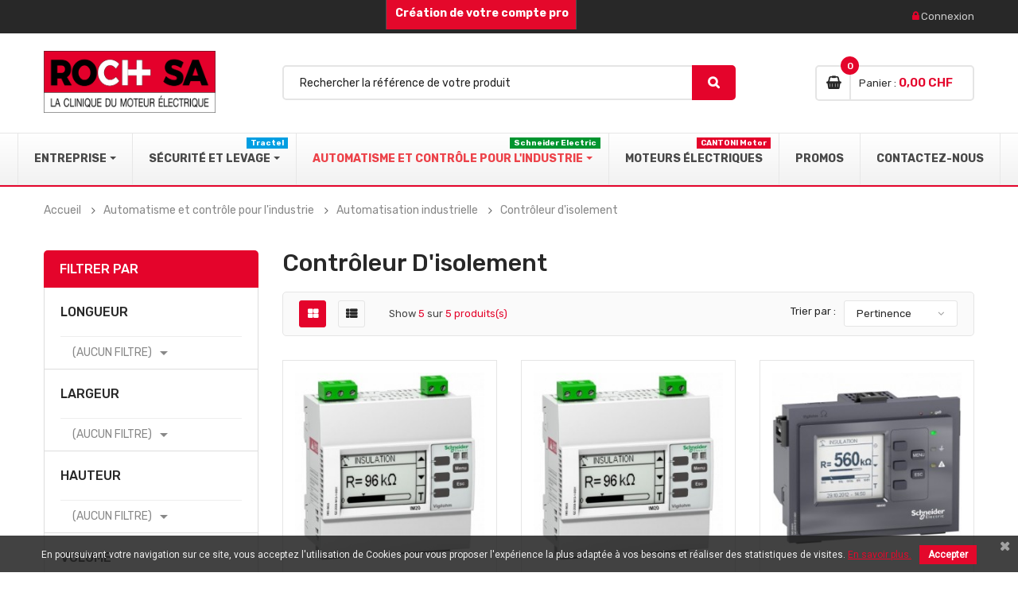

--- FILE ---
content_type: text/html; charset=utf-8
request_url: https://www.rochsa.ch/461-controleur-d-isolement
body_size: 14959
content:
<!doctype html><html lang="fr"><head><meta charset="utf-8"><meta http-equiv="x-ua-compatible" content="ie=edge"><title>Contrôleur d&#039;isolement</title><meta name="description" content=""><meta name="keywords" content=""><link rel="canonical" href="https://www.rochsa.ch/461-controleur-d-isolement"><meta name="viewport" content="width=device-width, initial-scale=1"><link rel="icon" type="image/vnd.microsoft.icon" href="https://www.rochsa.ch/img/favicon.ico?1626444118"><link rel="shortcut icon" type="image/x-icon" href="https://www.rochsa.ch/img/favicon.ico?1626444118"><link href="https://www.rochsa.ch/themes/sp_autostore_s2a/assets/css/fonts/font-awesome.css" rel="stylesheet" type="text/css" media="all" /><link href="https://www.rochsa.ch/themes/sp_autostore_s2a/assets/css/sp_lib/owl.carousel.css" rel="stylesheet" type="text/css" media="all" /> <script type="text/javascript">var LS_Meta = {"v":"6.6.10"};
					var b2bregisteration_action_url = "https:\/\/www.rochsa.ch\/compte-professionel?action=saveData&ajax=1";
					var controller = "category";
					var controller_link = "https:\/\/www.rochsa.ch\/compte-professionel";
					var create_account = "Vous pouvez maintenant cr\u00e9er un compte en tant que B2B";
					var elementRecaptcha = "<div class=\"g-recaptcha\" data-sitekey=\"6Ldsap0bAAAAAPRBWCPWIcxOAAnc7hcNSuw11Uui\" data-size=\"invisible\" data-callback=\"callbackRecaptcha\"><\/div>";
					var id_state = 0;
					var isPsVersion17 = true;
					var isPsVersion8 = false;
					var jolisearch = {"amb_joli_search_action":"https:\/\/www.rochsa.ch\/recherche","amb_joli_search_link":"https:\/\/www.rochsa.ch\/recherche","amb_joli_search_controller":"jolisearch","blocksearch_type":"top","show_cat_desc":0,"ga_acc":0,"id_lang":5,"url_rewriting":1,"use_autocomplete":1,"minwordlen":3,"l_products":"Nos produits","l_manufacturers":"Nos marques","l_categories":"Nos cat\u00e9gories","l_no_results_found":"Aucun produit ne correspond \u00e0 cette recherche","l_more_results":"Montrer tous les r\u00e9sultats \u00bb","ENT_QUOTES":3,"search_ssl":true,"self":"\/home\/clients\/46df2034a07f0be9284cca312c10e016\/web\/modules\/ambjolisearch"};
					var normal_form = 0;
					var prestashop = {"cart":{"products":[],"totals":{"total":{"type":"total","label":"Total","amount":0,"value":"0,00\u00a0CHF"},"total_including_tax":{"type":"total","label":"Total TTC","amount":0,"value":"0,00\u00a0CHF"},"total_excluding_tax":{"type":"total","label":"Total HT :","amount":0,"value":"0,00\u00a0CHF"}},"subtotals":{"products":{"type":"products","label":"Sous-total","amount":0,"value":"0,00\u00a0CHF"},"discounts":null,"shipping":{"type":"shipping","label":"Livraison","amount":0,"value":""},"tax":null},"products_count":0,"summary_string":"0 articles","vouchers":{"allowed":0,"added":[]},"discounts":[],"minimalPurchase":0,"minimalPurchaseRequired":""},"currency":{"id":4,"name":"Franc suisse","iso_code":"CHF","iso_code_num":"756","sign":"CHF"},"customer":{"lastname":null,"firstname":null,"email":null,"birthday":null,"newsletter":null,"newsletter_date_add":null,"optin":null,"website":null,"company":null,"siret":null,"ape":null,"is_logged":false,"gender":{"type":null,"name":null},"addresses":[]},"language":{"name":"Fran\u00e7ais (French)","iso_code":"fr","locale":"fr-FR","language_code":"fr-fr","is_rtl":"0","date_format_lite":"d\/m\/Y","date_format_full":"d\/m\/Y H:i:s","id":5},"page":{"title":"","canonical":"https:\/\/www.rochsa.ch\/461-controleur-d-isolement","meta":{"title":"Contr\u00f4leur d'isolement","description":"","keywords":"","robots":"index"},"page_name":"category","body_classes":{"lang-fr":true,"lang-rtl":false,"country-CH":true,"currency-CHF":true,"layout-left-column":true,"page-category":true,"tax-display-enabled":true,"category-id-461":true,"category-Contr\u00f4leur d'isolement":true,"category-id-parent-5":true,"category-depth-level-4":true},"admin_notifications":[]},"shop":{"name":"ROCH SA LA CLINIQUE DU MOTEUR \u00c9LECTRIQUE","logo":"https:\/\/www.rochsa.ch\/img\/home-page-1-logo-1622796877.jpg","stores_icon":"https:\/\/www.rochsa.ch\/img\/logo_stores.png","favicon":"https:\/\/www.rochsa.ch\/img\/favicon.ico"},"urls":{"base_url":"https:\/\/www.rochsa.ch\/","current_url":"https:\/\/www.rochsa.ch\/461-controleur-d-isolement","shop_domain_url":"https:\/\/www.rochsa.ch","img_ps_url":"https:\/\/www.rochsa.ch\/img\/","img_cat_url":"https:\/\/www.rochsa.ch\/img\/c\/","img_lang_url":"https:\/\/www.rochsa.ch\/img\/l\/","img_prod_url":"https:\/\/www.rochsa.ch\/img\/p\/","img_manu_url":"https:\/\/www.rochsa.ch\/img\/m\/","img_sup_url":"https:\/\/www.rochsa.ch\/img\/su\/","img_ship_url":"https:\/\/www.rochsa.ch\/img\/s\/","img_store_url":"https:\/\/www.rochsa.ch\/img\/st\/","img_col_url":"https:\/\/www.rochsa.ch\/img\/co\/","img_url":"https:\/\/www.rochsa.ch\/themes\/sp_autostore_s2a\/assets\/img\/","css_url":"https:\/\/www.rochsa.ch\/themes\/sp_autostore_s2a\/assets\/css\/","js_url":"https:\/\/www.rochsa.ch\/themes\/sp_autostore_s2a\/assets\/js\/","pic_url":"https:\/\/www.rochsa.ch\/upload\/","pages":{"address":"https:\/\/www.rochsa.ch\/adresse","addresses":"https:\/\/www.rochsa.ch\/adresses","authentication":"https:\/\/www.rochsa.ch\/connexion","cart":"https:\/\/www.rochsa.ch\/panier","category":"https:\/\/www.rochsa.ch\/index.php?controller=category","cms":"https:\/\/www.rochsa.ch\/index.php?controller=cms","contact":"https:\/\/www.rochsa.ch\/contact","discount":"https:\/\/www.rochsa.ch\/reduction","guest_tracking":"https:\/\/www.rochsa.ch\/suivi-commande-invite","history":"https:\/\/www.rochsa.ch\/historique-commandes","identity":"https:\/\/www.rochsa.ch\/identite","index":"https:\/\/www.rochsa.ch\/","my_account":"https:\/\/www.rochsa.ch\/mon-compte","order_confirmation":"https:\/\/www.rochsa.ch\/confirmation-commande","order_detail":"https:\/\/www.rochsa.ch\/index.php?controller=order-detail","order_follow":"https:\/\/www.rochsa.ch\/suivi-commande","order":"https:\/\/www.rochsa.ch\/commande","order_return":"https:\/\/www.rochsa.ch\/index.php?controller=order-return","order_slip":"https:\/\/www.rochsa.ch\/avoirs","pagenotfound":"https:\/\/www.rochsa.ch\/page-introuvable","password":"https:\/\/www.rochsa.ch\/recuperation-mot-de-passe","pdf_invoice":"https:\/\/www.rochsa.ch\/index.php?controller=pdf-invoice","pdf_order_return":"https:\/\/www.rochsa.ch\/index.php?controller=pdf-order-return","pdf_order_slip":"https:\/\/www.rochsa.ch\/index.php?controller=pdf-order-slip","prices_drop":"https:\/\/www.rochsa.ch\/promotions","product":"https:\/\/www.rochsa.ch\/index.php?controller=product","search":"https:\/\/www.rochsa.ch\/rechercher","sitemap":"https:\/\/www.rochsa.ch\/plan-site","stores":"https:\/\/www.rochsa.ch\/magasins","supplier":"https:\/\/www.rochsa.ch\/fournisseur","register":"https:\/\/www.rochsa.ch\/connexion?create_account=1","order_login":"https:\/\/www.rochsa.ch\/commande?login=1"},"alternative_langs":[],"theme_assets":"\/themes\/sp_autostore_s2a\/assets\/","actions":{"logout":"https:\/\/www.rochsa.ch\/?mylogout="},"no_picture_image":{"bySize":{"cart_default":{"url":"https:\/\/www.rochsa.ch\/img\/p\/fr-default-cart_default.jpg","width":90,"height":90},"small_default":{"url":"https:\/\/www.rochsa.ch\/img\/p\/fr-default-small_default.jpg","width":140,"height":140},"home_default":{"url":"https:\/\/www.rochsa.ch\/img\/p\/fr-default-home_default.jpg","width":270,"height":270},"medium_default":{"url":"https:\/\/www.rochsa.ch\/img\/p\/fr-default-medium_default.jpg","width":410,"height":410},"large_default":{"url":"https:\/\/www.rochsa.ch\/img\/p\/fr-default-large_default.jpg","width":1400,"height":1400}},"small":{"url":"https:\/\/www.rochsa.ch\/img\/p\/fr-default-cart_default.jpg","width":90,"height":90},"medium":{"url":"https:\/\/www.rochsa.ch\/img\/p\/fr-default-home_default.jpg","width":270,"height":270},"large":{"url":"https:\/\/www.rochsa.ch\/img\/p\/fr-default-large_default.jpg","width":1400,"height":1400},"legend":""}},"configuration":{"display_taxes_label":true,"display_prices_tax_incl":false,"is_catalog":false,"show_prices":true,"opt_in":{"partner":true},"quantity_discount":{"type":"discount","label":"Remise sur prix unitaire"},"voucher_enabled":0,"return_enabled":0},"field_required":[],"breadcrumb":{"links":[{"title":"Accueil","url":"https:\/\/www.rochsa.ch\/"},{"title":"Automatisme et contr\u00f4le pour l'industrie","url":"https:\/\/www.rochsa.ch\/3-automatisme-et-controle-pour-l-industrie"},{"title":"Automatisation industrielle","url":"https:\/\/www.rochsa.ch\/5-automatisation-industrielle"},{"title":"Contr\u00f4leur d'isolement","url":"https:\/\/www.rochsa.ch\/461-controleur-d-isolement"}],"count":4},"link":{"protocol_link":"https:\/\/","protocol_content":"https:\/\/"},"time":1768407101,"static_token":"81b72d843645ae83134c36a1de4d2c45","token":"1b755b187b142d01700fd1915b442a7a","debug":false};
					var ps_version = "1.7.8.11";
					var psemailsubscription_subscription = "https:\/\/www.rochsa.ch\/module\/ps_emailsubscription\/subscription";
					var psr_icon_color = "#F19D76";
					var recaptchaContactForm = "1";
					var recaptchaDataSiteKey = "6Ldsap0bAAAAAPRBWCPWIcxOAAnc7hcNSuw11Uui";
					var recaptchaLoginForm = "0";
					var recaptchaRegistrationForm = "1";
					var recaptchaType = "0";
					var recaptchaVersion = "v2";
					var register_as_b2b = "Inscrivez-vous en tant que B2B";
					var site_key = "6LcQKhArAAAAAP0f2xwN5dlKq58HSwvO_G__obGy";
					var state_selection_text = "Please Choose";</script> <link rel="stylesheet" href="https://www.rochsa.ch/themes/sp_autostore_s2a/assets/cache/theme-f4e235276.css" media="all"> <script src="https://www.rochsa.ch/themes/sp_autostore_s2a/assets/sp-js/jquery-1.11.0.min.js" ></script> <script src="https://www.rochsa.ch/themes/sp_autostore_s2a/assets/sp-js/owl.carousel.js" ></script> <script src="https://www.rochsa.ch/themes/sp_autostore_s2a/assets/sp-js/jquery.imagesloaded.js" ></script> <script src="https://www.rochsa.ch/themes/sp_autostore_s2a/assets/sp-js/jquery.sj_accordion.js" ></script> <script>var ceFrontendConfig = {"environmentMode":{"edit":false,"wpPreview":false},"is_rtl":false,"breakpoints":{"xs":0,"sm":480,"md":768,"lg":1025,"xl":1440,"xxl":1600},"version":"2.12.0","urls":{"assets":"\/modules\/creativeelements\/views\/"},"productQuickView":0,"settings":{"page":[],"general":{"elementor_lightbox_enable_counter":"yes","elementor_lightbox_enable_fullscreen":"yes","elementor_lightbox_enable_zoom":"yes","elementor_lightbox_title_src":"title","elementor_lightbox_description_src":"caption"},"editorPreferences":[]},"post":{"id":"461040501","title":"Contr%C3%B4leur%20d%27isolement","excerpt":""}};</script> <link rel="preload" href="/modules/creativeelements/views/lib/ceicons/fonts/ceicons.woff2?8goggd" as="font" type="font/woff2" crossorigin><meta name="generator" content="Powered by Creative Slider 6.6.10 - Multi-Purpose, Responsive, Parallax, Mobile-Friendly Slider Module for PrestaShop."> <script async src="https://www.googletagmanager.com/gtag/js?id=UA-130382797-3"></script> <script>window.dataLayer = window.dataLayer || [];
  function gtag(){dataLayer.push(arguments);}
  gtag('js', new Date());
  gtag(
    'config',
    'UA-130382797-3',
    {
      'debug_mode':false
                      }
  );</script> <script type="text/javascript">//
    var extradeal = [];
    //</script><script type="text/javascript">//
    var listcountdownproduct = [];
    //</script><link href="https://fonts.googleapis.com/css?family=Roboto" rel="stylesheet" type="text/css" media="all"> <script type="text/javascript">var cb_settings = {
        cb_bg_color:"rgba(34, 34, 34, 0.85)",
        cb_font_style:"Roboto",
        cb_text_color:"#efefef",
        cb_inf_text_color:"#e4082b",
        cb_loop:"1",
        cb_font_size:"12",
        cb_button_bg_color:"#e4082b",
        cb_button_bg_color_hover:"#222",
        cb_button_text_color:"#ffffff",
    };

    var cb_cms_url = "https://www.rochsa.ch/2-politique-de-confidentialite.html";
    var cb_position = "bottom";
    var cb_text = "En poursuivant votre navigation sur ce site, vous acceptez l\&#039;utilisation de Cookies pour vous proposer l\&#039;expérience la plus adaptée à vos besoins et réaliser des statistiques de visites.";
    var cb_link_text = "En savoir plus.";
    var cd_button_text = "Accepter";</script> <style type="text/css">.btn-primary.disabled:hover, .btn-primary:disabled:hover,
.btn-primary:focus, .btn-primary.focus,
.btn-primary:active {
    background: #f2dede;
}

#blockcart-modal {
margin-bottom:75px;
}
.eupopup-head {
    display:none;
}
@media (min-width: 1200px) {
.mm_blocks_li[data-id-block="9"] {
  -moz-column-count: 4;
  -webkit-column-count: 4;
  column-count: 4;
}
.ets_mm_block_content ul li:not(.item_has_img) {
    float:inherit;
}

.mm_blocks_li[data-id-block="9"]  .ets_mm_categories .ets_mm_categories,
.mm_blocks_li[data-id-block="9"]  .arrow.closed,
.mm_blocks_li[data-id-block="9"] a::after {
  display:none;
}

}


.logo {
    width: 80%;
    margin-top: -10px;
    max-width:250px;
}


.header_center {
    padding: none;
    padding-top: 40px;
    padding-bottom: 15px;
}


div.spas-btn .btn.btn-search:before {
  display: none;
}

.sp-megamenu-container {
  text-align: center;
}

.elementor-widget-container .sprsearch-form .content-search,
.elementor-widget-container .sprsearch-form .content-search .spr-query{
    background: #eceeef;
}

.elementor-widget-container .sprsearch-form .content-search .spr-query{
height: 50px;
    color: #8a8d92
}

.elementor-widget-container .sprsearch-form .content-search .spr-search-button {
    position: absolute;
    right: -2px;
    top: 0px;
    height: 50px;
    line-height: 50px;
    color: #fff;
    background-color: #e4042b;
    border-radius: 0 5px 5px 0;
    font-size: 16px;
    padding: 0 20px;
    text-transform: uppercase;
    text-align: center;
}

/*FOOTER*/
.open-time{
    display: none;
}

.footer_v2.footer-container .copyright {
    text-align: center;
}


/**/

div.spas-container {
    background: url(/modules/spattributessearch/views/img/background_search.png) repeat scroll 0 0;
    padding: 72px 100px 77px;
    display: block;
    position: relative;
}

.new-label{
	display: none !important;
}
.sp-megamenu .navbar-nav > li .dropdown-menu {
    z-index: 10000;
}

.btn-primary {
    color: #ffffff;
    background-color: #e4082b;
    border-color: #e4082b;
    border-radius: 5px;
}

.btn-primary:hover {
background-color: #222222;
    border-color: #222222;
}



.title-dot-red::after {
  position: absolute;
    content: '';
    height: 8px;
    width: 8px;
    border-radius: 50%;
    background: #e4042b;
    top: auto;
    bottom: 15px;
    left: 440px;
    right: auto;
}

.title-dot-red::before {
  position: absolute;
    content: '';
    height: 8px;
    width: 8px;
    border-radius: 50%;
    background: #e4042b;
    top: auto;
    bottom: 15px;
  right: 440px;
    left: auto;
}


.title-dot-red2::after {
  position: absolute;
    content: '';
    height: 8px;
    width: 8px;
    border-radius: 50%;
    background: #e4042b;
    top: auto;
    bottom: 15px;
    left: 280px;
    right: auto;
}
.title-dot-red2::before {
  position: absolute;
    content: '';
    height: 8px;
    width: 8px;
    border-radius: 50%;
    background: #e4042b;
    top: auto;
    bottom: 15px;
  right: 280px;
    left: auto;
}

.title-dot-red3::after {
  position: absolute;
    content: '';
    height: 8px;
    width: 8px;
    border-radius: 50%;
    background: #e4042b;
    top: auto;
    bottom: 15px;
    left: 320px;
    right: auto;
}
.title-dot-red3::before {
  position: absolute;
    content: '';
    height: 8px;
    width: 8px;
    border-radius: 50%;
    background: #e4042b;
    top: auto;
    bottom: 15px;
  right: 320px;
    left: auto;
}
.title-dot-red4::after {
  position: absolute;
    content: '';
    height: 8px;
    width: 8px;
    border-radius: 50%;
    background: #e4042b;
    top: auto;
    bottom: 15px;
    left: 380px;
    right: auto;
}
.title-dot-red4::before {
  position: absolute;
    content: '';
    height: 8px;
    width: 8px;
    border-radius: 50%;
    background: #e4042b;
    top: auto;
    bottom: 15px;
  right: 380px;
    left: auto;
}

#cart .block-title:hover {

color:#e4082b!important;
}

#products.hide-productdesc .product-miniature, .featured-products .product-miniature, .product-accessories .product-miniature, .product-miniature, .category-products .product-miniature {
    position: relative;
    margin-bottom: 0px;
}

.custom-radio input[type="radio"]:checked + span {
    background-color:#e4042b;
}

.spuserinfo-block .user-info div.login, .spuserinfo-block .user-info div.logout {
    text-transform: none;
}
.page-my-account #content .links a:hover i{
  color:#e4042b;
}
.ls-inner {
    z-index: 4;
}

.breadcrumb2 {
  color:white;
  z-index:10;
}


.img-motor::after {
    opacity: 0.3;
    content: " ";
    background: rgb(0, 0, 0);
    position: absolute;
    top: 0;
    left: 0;
    width: 100%;
    height: 100%;
    z-index: 2;
    
}
.elementor-cta-content {
    z-index: 10;
}


div.shop-categories-product.moduletable .sp-categories .content-box {
 
    height: 300px;
}


#products.hide-productdesc .product-miniature .product-container .product-info, .featured-products .product-miniature .product-container .product-info, .product-accessories .product-miniature .product-container .product-info, .product-miniature .product-container .product-info, .category-products .product-miniature .product-container .product-info {
    position: inherit;
 
}

#cms .elementor-column-gap-default>.elementor-row>.elementor-column>.elementor-element-populated {
    padding: 0px;
}

@media (min-width: 1200px) {
.footer-bottom-social {
    width: 15%;
	}
}

.product-attachments .attachment > a {
    background-color: #e4042b;
    text-align: center;
    padding: 5px;
    display: block;
    border-radius: 3px;
    color: white;
}
.product-attachments .attachment > a:hover {
    background-color: #282828;
}

div.shop-categories-product.moduletable .sp-categories .content-box {
 
    height: 300px;
}

body#checkout section.checkout-step a.btn-primary.active {
    background : #282828;
}

body#checkout section.checkout-step a {
    color: #fff;
}
body#checkout section.checkout-step a:hover {
    color: #fff;
}

body#checkout section#checkout-personal-information-step.checkout-step a:not(.nav-link),
body#checkout section#checkout-addresses-step.checkout-step .add-address  a,
body#checkout section#checkout-payment-step  a {
    color: #e4042b;
}
body#checkout section#checkout-personal-information-step.checkout-step a:not(.nav-link):hover,
body#checkout section#checkout-addresses-step.checkout-step .add-address  a:hover
body#checkout section#checkout-payment-step  a:hover  {
    color: #000;
}



body#checkout section#checkout-addresses-step.checkout-step .address-footer  a {
    color: #000;
}
body#checkout section#checkout-addresses-step.checkout-step .address-footer  a:hover {
    color: #e4042b;
}

.checkout-step .input-group .input-group-btn>.btn {
    background : #282828;
}

#checkout-personal-information-step .nav {
   text-align:center;
}

.attachment h4 {
    display:none;
}

.attachment p {
    font-size: 1.125rem !important;
    margin-bottom: 0.5rem !important;
    font-weight: 600 !important;
    line-height: 1.1 !important;
    margin-top: 1.5rem !important;
    text-align:center;
}

.section-moteur {
    z-index:10;
}

label, .label {
    text-align:left;
}
.delivery-options-list .carrier-price {
    text-align:right;
    width:100%;
    display:inline-block;
}
.delivery-options .delivery-option {
    margin:20px 0
}
/*
body#checkout section.checkout-step a {
    color:#000;
}
body#checkout section.checkout-step a:hover {
    color: #e4042b;
}
*/
#delivery-addresses .address-item .address {
    margin-left:43px !important;
}


body#checkout section.checkout-step .add-address a {
    text-decoration:underline;
}
body#checkout section.checkout-step a[data-link-action="different-invoice-address"] {
    text-decoration:underline;
    display:none;
}

.payment-options  {
        margin: 20px 15px;
}

#conditions-to-approve {
    margin: 20px 15px;
}

#order-summary-content {
margin: 20px 15px;
}

#order-summary-content h4.h4 {
margin: 20px 0;
}

#order-summary-content #order-items {
    margin-top:50px;
}


#payment-confirmation {
    margin: 20px 15px;
}

#payment-confirmation .js-alert-payment-conditions {
    margin-top:20px;
}


@media (min-width: 768px) and (max-width: 991px) {
#header_menu {
    text-align: left;
}
}


#wrapper #content-wrapper .page-not-found {
    text-align: center;
    padding: 20% 0;
    background: #181818;
    background-size: cover;
}
.ybc-menu-toggle.ybc-menu-btn { 
    font-size: 0;
    height: 0; 
    padding: 0; 
    overflow: hidden;
}
@media (max-width: 1199px) {
.layout_layout1 .ets_mm_megamenu_content {
    border:0 !important;
}
}

.login-form .help-block {
    background: #e4042b;
    color: #fff;
    text-align: center;
    padding: 10px;
    margin-bottom: 30px;
}

@media (min-width: 1200px) { 
.layout_layout1 .mm_menus_li:nth-child(3) .mm_columns_ul {
    width: 25% !important;
    left: auto;
}
}</style> <script type="text/javascript">jQuery( document ).ready(function() {
    jQuery( "#checkout #checkout-personal-information-step .nav-link" ).on( "click", function() {
        var elem = jQuery(this).attr("href");
        if(elem == "#checkout-guest-form") {
            jQuery(elem).css("display","block");
            jQuery("#checkout-login-form").css("display","none");
        }else{
            jQuery(elem).css("display","block");
            jQuery("#checkout-guest-form").css("display","none");
        }
    });

});</script> </head><body id="category" class="lang-fr country-ch currency-chf layout-left-column page-category tax-display-enabled category-id-461 category-controleur-d-isolement category-id-parent-5 category-depth-level-4 ce-kit-12 elementor-page elementor-page-461040501 layout-wide content-v1 hide-productsecondimage inner patternnone "><div class="navigation--list"><div class="navigation__content"><a class="navigation__item ybc-menu-toggle-s2a ps-toggle--sidebar" href="#menu-mobile" class="navbar-toggle"><i class="fa fa-bars"></i><span> Menu</span> </a><a class="navigation__item ps-toggle--sidebar" href="//www.rochsa.ch/3-automatisme-et-controle-pour-l-industrie"><i class="fa fa-book"></i><span> Catalogue</span> </a><a id="desktop-search-icon" class="navigation__item ps-toggle--sidebar" href="#search-sidebar"><i class="fa fa-search"></i><span>Recherche</span> </a> <a class="navigation__item" href="https://www.rochsa.ch/mon-compte"><i class="fa fa-user"></i><span> Compte</span> </a><a class="navigation__item" href="https://www.rochsa.ch/panier"><i class="fa fa-shopping-basket"></i><span> Panier</span> </a> <script type="text/javascript">$(function() {
    					jQuery(".ybc-menu-toggle-s2a").on("click", function() {
    						jQuery('.ybc-menu-toggle, .ybc-menu-vertical-button').click();
    					});
    				});</script> </div></div><div id="search-overlay" class=""><div class="mobile-search-return"> <span class="menu-icon"></span></div><div class="mobile-menu-form"><div class="spSearchPro "><div id="sp_search_pro_2" class="spr-container spr-preload" data-id_lang = "5" data-module_link = "//www.rochsa.ch/rechercher" data-basedir = "/" data-id_spsearchpro = "2" data-display_title_module = "0" data-moduleclass_sfx = "" data-active = "1" data-hook = "685" data-target = "" data-display_box_select = "0" ><form class="sprsearch-form hidden-box" method="get" action="//www.rochsa.ch/rechercher"> <input type="hidden" name="controller" value="search"><div class="content-search"> <input class="spr-query" type="text" name="s" value="" placeholder="Rechercher la référence de votre produit"/> <button value="Recherche" class="spr-search-button" type="submit" name="spr_submit_search"> <i class="fa fa-search"></i> </button></div></form></div></div></div></div> <main> <header id="header"><div class="header_v1"> <nav class="header-top hidden-lg-down"><div class="container"><div class="row"><div class="box-left clearfix col-xl-7 col-lg-7 col-md-6 col-sm-6 col-xs-7"><div class="hidden-md-down"></div><div class="top-link-text-ps6"> <a href="https://www.rochsa.ch/compte-professionel?profile_key=b2b-customer-create" title="Création de votre compte pro">&nbsp;Création de votre compte pro</a></div><style>.top-link-text-ps6 {
    background-color: #e4082b !important;
}
.top-link-text-ps6 a {
    color: #fff !important;
}</style></div><div class="box-right clearfix col-xl-5 col-lg-5 col-md-6 col-sm-6 col-xs-5"><div class="spuserinfo-block"><div class="user-info"><div class="login"> <i class="fa fa-lock"></i> <a class="login" href="https://www.rochsa.ch/mon-compte" title="Identifiez-vous" rel="nofollow" > <span class="sign-in">Connexion</span> </a></div></div></div></div></div></div> </nav><div class="header_center"><div class="container"><div class="header-static clearfix"><div class="row"><div id="header-logo" class="col-xl-3 col-lg-12 col-xs-12"> <a href="https://www.rochsa.ch/"> <img class="logo img-responsive" src="https://www.rochsa.ch/img/home-page-1-logo-1622796877.jpg" alt="ROCH SA LA CLINIQUE DU MOTEUR ÉLECTRIQUE"> </a></div><div class="search-html col-xl-6 col-lg-6 col-md-8 hidden-lg-down"><div id="_desktop_topsearch"><div class="spSearchPro "><div id="sp_search_pro_1" class="spr-container spr-preload" data-id_lang = "5" data-module_link = "//www.rochsa.ch/rechercher" data-basedir = "/" data-id_spsearchpro = "1" data-display_title_module = "0" data-moduleclass_sfx = "" data-active = "1" data-hook = "684" data-target = "" data-display_box_select = "0" ><form class="sprsearch-form hidden-box" method="get" action="//www.rochsa.ch/rechercher"> <input type="hidden" name="controller" value="search"><div class="content-search"> <input class="spr-query" type="text" name="s" value="" placeholder="Rechercher la référence de votre produit"/> <button value="Recherche" class="spr-search-button" type="submit" name="spr_submit_search"> <i class="fa fa-search"></i> </button></div></form></div></div></div></div><div class="cart-info col-xl-3 col-lg-3 col-md-4 hidden-lg-down"><div class="clearfix _desktop_cart"><div class="spblockcart cart-preview inactive" data-refresh-url="https://www.rochsa.ch/module/spblockcart/ajax"><div class="shopping_cart clearfix"><div class="cart-icon" title="Panier"> <span class="icon"><i class="fa fa-shopping-basket" aria-hidden="true"></i></span></div><div class="cart-content"> <span class="shopping-cart-title">Panier :</span> <span class="shopping-cart-title_layout4">Mon panier</span> <span class="cart-products-count">0</span> <span class="cart-products-total">0,00&nbsp;CHF</span></div></div></div></div></div></div></div></div></div><div class="header-bottom "><div id="header_menu" class="clearfix"><div class="ets_mm_megamenu layout_layout1 show_icon_in_mobile transition_fade transition_floating rochsamenu sticky_disabled enable_active_menu ets-dir-ltr hook-custom single_layout disable_sticky_mobile " data-bggray="bg_gray" ><div class="ets_mm_megamenu_content"><div class="ets_mm_megamenu_content_content"><div class="ybc-menu-toggle ybc-menu-btn closed"> <span class="ybc-menu-button-toggle_icon"> <i class="icon-bar"></i> <i class="icon-bar"></i> <i class="icon-bar"></i> </span> Menu</div><ul class="mm_menus_ul "><li class="close_menu"><div class="pull-left"> <span class="mm_menus_back"> <i class="icon-bar"></i> <i class="icon-bar"></i> <i class="icon-bar"></i> </span> Menu</div><div class="pull-right"> <span class="mm_menus_back_icon"></span> Retour</div></li><li class="mm_menus_li mm_sub_align_full mm_has_sub" > <a href="#" style="font-size:14px;"> <span class="mm_menu_content_title"> Entreprise <span class="mm_arrow"></span> </span> </a> <span class="arrow closed"></span><ul class="mm_columns_ul" style=" width:100%; font-size:14px;"><li class="mm_columns_li column_size_12 mm_has_sub"><ul class="mm_blocks_ul"><li data-id-block="16" class="mm_blocks_li"><div class="ets_mm_block mm_block_type_cms mm_hide_title"><div class="h4" style="font-size:14px">Qui sommes-nous ?</div><div class="ets_mm_block_content"><ul><li><a href="https://www.rochsa.ch/22-qui-sommes-nous.html">Qui sommes-nous ?</a></li></ul></div></div><div class="clearfix"></div></li><li data-id-block="17" class="mm_blocks_li"><div class="ets_mm_block mm_block_type_cms mm_hide_title"><div class="h4" style="font-size:14px">Nos services</div><div class="ets_mm_block_content"><ul><li><a href="https://www.rochsa.ch/19-nos-services.html">Nos services</a></li></ul></div></div><div class="clearfix"></div></li><li data-id-block="18" class="mm_blocks_li"><div class="ets_mm_block mm_block_type_cms mm_hide_title"><div class="h4" style="font-size:14px">Nos partenaires</div><div class="ets_mm_block_content"><ul><li><a href="https://www.rochsa.ch/21-nos-partenaires.html">Nos partenaires</a></li></ul></div></div><div class="clearfix"></div></li><li data-id-block="20" class="mm_blocks_li"><div class="ets_mm_block mm_block_type_html mm_hide_title"><div class="h4" style="font-size:14px"><a href="/shop/galeries" style="font-size:14px">Galerie</a></div><div class="ets_mm_block_content"><ul><li><a href="/galeries">Galerie</a></li></ul></div></div><div class="clearfix"></div></li></ul></li></ul></li><li class="mm_menus_li paddmenu mm_sub_align_full mm_has_sub" > <a href="https://www.rochsa.ch/532-securite-et-levage" style="font-size:14px;"> <span class="mm_menu_content_title"> Sécurité et Levage <span class="mm_arrow"></span> <span class="mm_bubble_text"style="background: #009EE2; color: #ffffff;">Tractel</span> </span> </a> <span class="arrow closed"></span><ul class="mm_columns_ul" style=" width:100%; font-size:14px;"><li class="mm_columns_li column_size_3 mm_has_sub"><ul class="mm_blocks_ul"><li data-id-block="27" class="mm_blocks_li"><div class="ets_mm_block mm_block_type_image "><div class="h4" style="font-size:14px"><a href="/533-equipement-de-levage" style="font-size:14px">Equipements de levage</a></div><div class="ets_mm_block_content"> <a href="/533-equipement-de-levage"> <span class="mm_img_content"> <img src="/img/ets_megamenu/ap_lh_liftingbeam_se_2018_procranes-edited.jpg" alt="Equipements de levage" /> </span> </a></div></div><div class="clearfix"></div></li><li data-id-block="28" class="mm_blocks_li"><div class="ets_mm_block mm_block_type_image "><div class="h4" style="font-size:14px"><a href="/513-protections-antichutes" style="font-size:14px">Protections antichutes</a></div><div class="ets_mm_block_content"> <a href="/513-protections-antichutes"> <span class="mm_img_content"> <img src="/img/ets_megamenu/travflex2action001v3-cropped-edited.jpg" alt="Protections antichutes" /> </span> </a></div></div><div class="clearfix"></div></li></ul></li><li class="mm_columns_li column_size_9 mm_has_sub"><ul class="mm_blocks_ul"><li data-id-block="29" class="mm_blocks_li"><div class="ets_mm_block mm_block_type_category "><div class="h4" style="font-size:14px">Nos catégories</div><div class="ets_mm_block_content"><ul class="ets_mm_categories"><li > <a href="https://www.rochsa.ch/535-ancrages-et-structures">Ancrages et structures</a></li><li > <a href="https://www.rochsa.ch/536-antichutes-de-charges">Antichutes de charges</a></li><li > <a href="https://www.rochsa.ch/515-equipements-antichutes">Équipements antichutes</a></li><li > <a href="https://www.rochsa.ch/516-espaces-confines">Espaces confinés</a></li><li > <a href="https://www.rochsa.ch/514-harnais-de-securite-antichute">Harnais de sécurité antichute</a></li><li > <a href="https://www.rochsa.ch/534-mesure-et-controle-de-charge">Mesure et contrôle de charge</a></li><li > <a href="https://www.rochsa.ch/537-pinces-de-levage">Pinces de levage</a></li><li > <a href="https://www.rochsa.ch/538-treuils-et-palans-electriques">Treuils et palans électriques</a></li><li > <a href="https://www.rochsa.ch/539-treuils-et-palans-manuels">Treuils et palans manuels</a></li></ul></div></div><div class="clearfix"></div></li></ul></li></ul></li><li class="mm_menus_li paddmenu fourcol mm_sub_align_full mm_has_sub" > <a href="https://www.rochsa.ch/14-schneider-electric.html" style="font-size:14px;"> <span class="mm_menu_content_title"> Automatisme et contrôle pour l&#039;industrie <span class="mm_arrow"></span> <span class="mm_bubble_text"style="background: #009530; color: #ffffff;">Schneider Electric</span> </span> </a> <span class="arrow closed"></span><ul class="mm_columns_ul" style=" width:100%; font-size:14px;"><li class="mm_columns_li column_size_3 mm_has_sub"><ul class="mm_blocks_ul"><li data-id-block="21" class="mm_blocks_li"><div class="ets_mm_block mm_block_type_image "><div class="h4" style="font-size:14px"><a href="/5-automatisation-industrielle" style="font-size:14px">Automatisation industrielle</a></div><div class="ets_mm_block_content"> <a href="/5-automatisation-industrielle"> <span class="mm_img_content"> <img src="/img/ets_megamenu/21_g9a5739-ic-2560x600.jpeg" alt="Automatisation industrielle" /> </span> </a></div></div><div class="clearfix"></div></li><li data-id-block="22" class="mm_blocks_li"><div class="ets_mm_block mm_block_type_image "><div class="h4" style="font-size:14px"><a href="/6-technique-du-batiment" style="font-size:14px">TECHNIQUE DU BÂTIMENT</a></div><div class="ets_mm_block_content"> <a href="/6-technique-du-batiment"> <span class="mm_img_content"> <img src="/img/ets_megamenu/22_74688693-2560x6001.jpeg" alt="TECHNIQUE DU BÂTIMENT" /> </span> </a></div></div><div class="clearfix"></div></li></ul></li><li class="mm_columns_li column_size_9 mm_has_sub"><ul class="mm_blocks_ul"><li data-id-block="23" class="mm_blocks_li"><div class="ets_mm_block mm_block_type_category "><div class="h4" style="font-size:14px">Nos catégories</div><div class="ets_mm_block_content"><ul class="ets_mm_categories"><li > <a href="https://www.rochsa.ch/457-acti9-fi-vigi">Acti9 FI. Vigi</a></li><li > <a href="https://www.rochsa.ch/459-acti9-us">Acti9 US</a></li><li > <a href="https://www.rochsa.ch/412-advantys-dio">Advantys DIO</a></li><li > <a href="https://www.rochsa.ch/479-alimentations-phaseo">Alimentations Phaseo</a></li><li > <a href="https://www.rochsa.ch/492-altistart-et-altivar">Altistart et Altivar</a></li><li > <a href="https://www.rochsa.ch/464-analyseurs-de-reseau">Analyseurs de réseau</a></li><li > <a href="https://www.rochsa.ch/508-armoires">Armoires</a></li><li > <a href="https://www.rochsa.ch/472-atv320compact">ATV320Compact</a></li><li > <a href="https://www.rochsa.ch/413-automation-divers">Automation divers</a></li><li > <a href="https://www.rochsa.ch/451-barrieres-lumineuses-de-securite">Barrières lumineuses de sécurité</a></li><li > <a href="https://www.rochsa.ch/438-batteries-de-compensation">Batteries de compensation</a></li><li > <a href="https://www.rochsa.ch/431-bornes-embouts">Bornes &amp; Embouts</a></li><li > <a href="https://www.rochsa.ch/494-capteurs">Capteurs</a></li><li > <a href="https://www.rochsa.ch/463-centrales-de-mesure">Centrales de mesure</a></li><li > <a href="https://www.rochsa.ch/456-clario-ic40">Clario iC40</a></li><li > <a href="https://www.rochsa.ch/462-compteurs-d-energie">Compteurs d&#039;énergie</a></li><li > <a href="https://www.rochsa.ch/496-contacteurs">Contacteurs</a></li><li > <a href="https://www.rochsa.ch/447-contacteurs-telerupteurs">Contacteurs &amp; Telerupteurs</a></li><li > <a href="https://www.rochsa.ch/461-controleur-d-isolement">Contrôleur d&#039;isolement</a></li><li > <a href="https://www.rochsa.ch/499-disjoncteurs">Disjoncteurs</a></li><li > <a href="https://www.rochsa.ch/501-dispositifs">Dispositifs</a></li><li > <a href="https://www.rochsa.ch/455-distributeurs">Distributeurs</a></li><li > <a href="https://www.rochsa.ch/504-distribution">Distribution</a></li><li > <a href="https://www.rochsa.ch/425-eclairage-des-goulotte-de-jeu-de-barres">Eclairage des goulotte de jeu de barres</a></li><li > <a href="https://www.rochsa.ch/478-ecostruxure-machine-expert">EcoStruxure Machine Expert</a></li><li > <a href="https://www.rochsa.ch/449-encodeurs">Encodeurs</a></li><li > <a href="https://www.rochsa.ch/424-goulotte-de-jeu-de-moyenne-puissance">Goulotte de jeu de moyenne puissance</a></li><li > <a href="https://www.rochsa.ch/493-harmony">Harmony</a></li><li > <a href="https://www.rochsa.ch/429-installation-mat">Installation Mat.</a></li><li > <a href="https://www.rochsa.ch/498-interrupteurs">Interrupteurs</a></li><li > <a href="https://www.rochsa.ch/453-interrupteurs-horaire">Interrupteurs horaire</a></li><li > <a href="https://www.rochsa.ch/442-lampes-de-signalisation-xv">Lampes de signalisation XV</a></li><li > <a href="https://www.rochsa.ch/477-logiciel-ece">Logiciel ECE</a></li><li > <a href="https://www.rochsa.ch/500-magelis">Magelis</a></li><li > <a href="https://www.rochsa.ch/491-modicon">Modicon</a></li><li > <a href="https://www.rochsa.ch/421-options-altivar">Options Altivar</a></li><li > <a href="https://www.rochsa.ch/448-passerelles-logiciels">Passerelles &amp; logiciels</a></li><li > <a href="https://www.rochsa.ch/415-produits-ethernet">Produits Ethernet</a></li><li > <a href="https://www.rochsa.ch/432-produits-rfid">Produits RFID</a></li><li > <a href="https://www.rochsa.ch/428-protection-de-ligne-acti9">Protection de ligne Acti9</a></li><li > <a href="https://www.rochsa.ch/503-relais">Relais</a></li><li > <a href="https://www.rochsa.ch/502-safety">Safety</a></li><li > <a href="https://www.rochsa.ch/436-systeme-de-barres-conductrices">Système de barres conductrices</a></li><li > <a href="https://www.rochsa.ch/426-systeme-de-goulottes-de-barres-de-petite-capacite">Système de goulottes de barres de petite capacité</a></li><li > <a href="https://www.rochsa.ch/410-telefast">Telefast</a></li><li > <a href="https://www.rochsa.ch/497-tesys">TeSys</a></li><li > <a href="https://www.rochsa.ch/495-zelio">Zelio</a></li></ul></div></div><div class="clearfix"></div></li></ul></li></ul></li><li class="mm_menus_li mm_sub_align_full" > <a href="https://www.rochsa.ch/13-moteurs-electriques.html" style="font-size:14px;"> <span class="mm_menu_content_title"> Moteurs électriques <span class="mm_bubble_text"style="background: #e4042b; color: #ffffff;">CANTONI Motor</span> </span> </a></li><li class="mm_menus_li mm_sub_align_full" > <a href="/promotions" style="font-size:14px;"> <span class="mm_menu_content_title"> Promos </span> </a></li><li class="mm_menus_li mm_sub_align_full" > <a href="https://www.rochsa.ch/contact" style="font-size:14px;"> <span class="mm_menu_content_title"> Contactez-nous </span> </a></li></ul> <script type="text/javascript">var Days_text = 'Jour(s) ';
    var Hours_text = 'Heure(s)';
    var Mins_text = 'Minute(s)';
    var Sec_text = 'Seconde(s)';</script> </div></div></div></div><div class="container hidden-lg-down"><div class="header-ontop clearfix"><div class="row"><div id="_desktop_topsearch_2" class="col-xs-8 hidden-md-up"><div class="spSearchPro "><div id="sp_search_pro_2" class="spr-container spr-preload" data-id_lang = "5" data-module_link = "//www.rochsa.ch/rechercher" data-basedir = "/" data-id_spsearchpro = "2" data-display_title_module = "0" data-moduleclass_sfx = "" data-active = "1" data-hook = "685" data-target = "" data-display_box_select = "0" ><form class="sprsearch-form hidden-box" method="get" action="//www.rochsa.ch/rechercher"> <input type="hidden" name="controller" value="search"><div class="content-search"> <input class="spr-query" type="text" name="s" value="" placeholder="Rechercher la référence de votre produit"/> <button value="Recherche" class="spr-search-button" type="submit" name="spr_submit_search"> <i class="fa fa-search"></i> </button></div></form></div></div></div><div class="cart-info col-xs-2 hidden-md-up"><div class="clearfix _desktop_cart"><div class="spblockcart cart-preview inactive" data-refresh-url="https://www.rochsa.ch/module/spblockcart/ajax"><div class="shopping_cart clearfix"><div class="cart-icon" title="Panier"> <span class="icon"><i class="fa fa-shopping-basket" aria-hidden="true"></i></span></div><div class="cart-content"> <span class="shopping-cart-title">Panier :</span> <span class="shopping-cart-title_layout4">Mon panier</span> <span class="cart-products-count">0</span> <span class="cart-products-total">0,00&nbsp;CHF</span></div></div></div></div></div></div></div></div></div><div class="slider-banner clearfix"><div class="slider-layout-1"></div></div></div> </header> <aside id="notifications"><div class="container"></div> </aside> <section id="wrapper"><div class="container"> <nav data-depth="4" class="breadcrumb "><div class="breadcrumb-container"><div class="title-page">Contrôleur d&#039;isolement</div><ul itemscope itemtype="http://schema.org/BreadcrumbList"><li itemprop="itemListElement" itemscope itemtype="http://schema.org/ListItem"> <a itemprop="item" href="https://www.rochsa.ch/"> <span itemprop="name">Accueil</span> </a><meta itemprop="position" content="1"></li><li itemprop="itemListElement" itemscope itemtype="http://schema.org/ListItem"> <a itemprop="item" href="https://www.rochsa.ch/3-automatisme-et-controle-pour-l-industrie"> <span itemprop="name">Automatisme et contrôle pour l&#039;industrie</span> </a><meta itemprop="position" content="2"></li><li itemprop="itemListElement" itemscope itemtype="http://schema.org/ListItem"> <a itemprop="item" href="https://www.rochsa.ch/5-automatisation-industrielle"> <span itemprop="name">Automatisation industrielle</span> </a><meta itemprop="position" content="3"></li><li itemprop="itemListElement" itemscope itemtype="http://schema.org/ListItem"> <a itemprop="item" href="https://www.rochsa.ch/461-controleur-d-isolement"> <span itemprop="name">Contrôleur d&#039;isolement</span> </a><meta itemprop="position" content="4"></li></ul></div> </nav><div class="row"><div id="left-column" class="col-xs-12 col-md-4 col-lg-3 col-xl-3"><div id="search_filters_wrapper" class="hidden-xl-down"><div id="search_filters"><p class="text-uppercase h6 hidden-sm-down">Filtrer par</p><section class="facet clearfix" data-type="feature" data-name="Longueur"><p class="h6 facet-title hidden-sm-down">Longueur</p><div class="title hidden-md-up" data-target="#facet_78955" data-toggle="collapse"><p class="h6 facet-title">Longueur</p> <span class="navbar-toggler collapse-icons"> <i class="material-icons add">&#xE313;</i> <i class="material-icons remove">&#xE316;</i> </span></div><ul id="facet_78955" class="collapse"><li><div class="col-sm-12 col-xs-12 col-md-12 facet-dropdown dropdown"> <a class="select-title" rel="nofollow" data-toggle="dropdown" aria-haspopup="true" aria-expanded="false"> <span> (aucun filtre) </span> <i class="material-icons float-xs-right">&#xE5C5;</i> </a><div class="dropdown-menu"> <a rel="nofollow" href="https://www.rochsa.ch/461-controleur-d-isolement?q=Longueur-9.4+cm" class="select-list js-search-link" > 9.4 cm (1) </a> <a rel="nofollow" href="https://www.rochsa.ch/461-controleur-d-isolement?q=Longueur-40+cm" class="select-list js-search-link" > 40 cm (2) </a> <a rel="nofollow" href="https://www.rochsa.ch/461-controleur-d-isolement?q=Longueur-60+cm" class="select-list js-search-link" > 60 cm (1) </a></div></div></li></ul></section> <section class="facet clearfix" data-type="feature" data-name="Largeur"><p class="h6 facet-title hidden-sm-down">Largeur</p><div class="title hidden-md-up" data-target="#facet_83677" data-toggle="collapse"><p class="h6 facet-title">Largeur</p> <span class="navbar-toggler collapse-icons"> <i class="material-icons add">&#xE313;</i> <i class="material-icons remove">&#xE316;</i> </span></div><ul id="facet_83677" class="collapse"><li><div class="col-sm-12 col-xs-12 col-md-12 facet-dropdown dropdown"> <a class="select-title" rel="nofollow" data-toggle="dropdown" aria-haspopup="true" aria-expanded="false"> <span> (aucun filtre) </span> <i class="material-icons float-xs-right">&#xE5C5;</i> </a><div class="dropdown-menu"> <a rel="nofollow" href="https://www.rochsa.ch/461-controleur-d-isolement?q=Largeur-8+cm" class="select-list js-search-link" > 8 cm (1) </a> <a rel="nofollow" href="https://www.rochsa.ch/461-controleur-d-isolement?q=Largeur-30+cm" class="select-list js-search-link" > 30 cm (2) </a> <a rel="nofollow" href="https://www.rochsa.ch/461-controleur-d-isolement?q=Largeur-80+cm" class="select-list js-search-link" > 80 cm (1) </a></div></div></li></ul></section> <section class="facet clearfix" data-type="feature" data-name="Hauteur"><p class="h6 facet-title hidden-sm-down">Hauteur</p><div class="title hidden-md-up" data-target="#facet_5783" data-toggle="collapse"><p class="h6 facet-title">Hauteur</p> <span class="navbar-toggler collapse-icons"> <i class="material-icons add">&#xE313;</i> <i class="material-icons remove">&#xE316;</i> </span></div><ul id="facet_5783" class="collapse"><li><div class="col-sm-12 col-xs-12 col-md-12 facet-dropdown dropdown"> <a class="select-title" rel="nofollow" data-toggle="dropdown" aria-haspopup="true" aria-expanded="false"> <span> (aucun filtre) </span> <i class="material-icons float-xs-right">&#xE5C5;</i> </a><div class="dropdown-menu"> <a rel="nofollow" href="https://www.rochsa.ch/461-controleur-d-isolement?q=Hauteur-8+cm" class="select-list js-search-link" > 8 cm (1) </a> <a rel="nofollow" href="https://www.rochsa.ch/461-controleur-d-isolement?q=Hauteur-30+cm" class="select-list js-search-link" > 30 cm (2) </a> <a rel="nofollow" href="https://www.rochsa.ch/461-controleur-d-isolement?q=Hauteur-750+cm" class="select-list js-search-link" > 750 cm (1) </a></div></div></li></ul></section> <section class="facet clearfix" data-type="feature" data-name="Volume"><p class="h6 facet-title hidden-sm-down">Volume</p><div class="title hidden-md-up" data-target="#facet_12648" data-toggle="collapse"><p class="h6 facet-title">Volume</p> <span class="navbar-toggler collapse-icons"> <i class="material-icons add">&#xE313;</i> <i class="material-icons remove">&#xE316;</i> </span></div><ul id="facet_12648" class="collapse"><li><div class="col-sm-12 col-xs-12 col-md-12 facet-dropdown dropdown"> <a class="select-title" rel="nofollow" data-toggle="dropdown" aria-haspopup="true" aria-expanded="false"> <span> (aucun filtre) </span> <i class="material-icons float-xs-right">&#xE5C5;</i> </a><div class="dropdown-menu"> <a rel="nofollow" href="https://www.rochsa.ch/461-controleur-d-isolement?q=Volume-601.6+cm3" class="select-list js-search-link" > 601.6 cm3 (1) </a> <a rel="nofollow" href="https://www.rochsa.ch/461-controleur-d-isolement?q=Volume-36000+cm3" class="select-list js-search-link" > 36000 cm3 (2) </a> <a rel="nofollow" href="https://www.rochsa.ch/461-controleur-d-isolement?q=Volume-3600000+cm3" class="select-list js-search-link" > 3600000 cm3 (1) </a></div></div></li></ul></section> <section class="facet clearfix" data-type="feature" data-name="Poids"><p class="h6 facet-title hidden-sm-down">Poids</p><div class="title hidden-md-up" data-target="#facet_88891" data-toggle="collapse"><p class="h6 facet-title">Poids</p> <span class="navbar-toggler collapse-icons"> <i class="material-icons add">&#xE313;</i> <i class="material-icons remove">&#xE316;</i> </span></div><ul id="facet_88891" class="collapse"><li><div class="col-sm-12 col-xs-12 col-md-12 facet-dropdown dropdown"> <a class="select-title" rel="nofollow" data-toggle="dropdown" aria-haspopup="true" aria-expanded="false"> <span> (aucun filtre) </span> <i class="material-icons float-xs-right">&#xE5C5;</i> </a><div class="dropdown-menu"> <a rel="nofollow" href="https://www.rochsa.ch/461-controleur-d-isolement?q=Poids-4.198+kg" class="select-list js-search-link" > 4.198 kg (1) </a> <a rel="nofollow" href="https://www.rochsa.ch/461-controleur-d-isolement?q=Poids-7.939+kg" class="select-list js-search-link" > 7.939 kg (1) </a> <a rel="nofollow" href="https://www.rochsa.ch/461-controleur-d-isolement?q=Poids-40.7+kg" class="select-list js-search-link" > 40.7 kg (1) </a> <a rel="nofollow" href="https://www.rochsa.ch/461-controleur-d-isolement?q=Poids-218+g" class="select-list js-search-link" > 218 g (1) </a></div></div></li></ul></section> <section class="facet clearfix" data-type="price" data-name="Prix"><p class="h6 facet-title hidden-sm-down">Prix</p><div class="title hidden-md-up" data-target="#facet_14272" data-toggle="collapse"><p class="h6 facet-title">Prix</p> <span class="navbar-toggler collapse-icons"> <i class="material-icons add">&#xE313;</i> <i class="material-icons remove">&#xE316;</i> </span></div><ul id="facet_14272" class="faceted-slider collapse" data-slider-min="1005" data-slider-max="5310" data-slider-id="14272" data-slider-values="null" data-slider-unit="CHF" data-slider-label="Prix" data-slider-specifications="{&quot;symbol&quot;:[&quot;,&quot;,&quot;\u202f&quot;,&quot;;&quot;,&quot;%&quot;,&quot;-&quot;,&quot;+&quot;,&quot;E&quot;,&quot;\u00d7&quot;,&quot;\u2030&quot;,&quot;\u221e&quot;,&quot;NaN&quot;],&quot;currencyCode&quot;:&quot;CHF&quot;,&quot;currencySymbol&quot;:&quot;CHF&quot;,&quot;numberSymbols&quot;:[&quot;,&quot;,&quot;\u202f&quot;,&quot;;&quot;,&quot;%&quot;,&quot;-&quot;,&quot;+&quot;,&quot;E&quot;,&quot;\u00d7&quot;,&quot;\u2030&quot;,&quot;\u221e&quot;,&quot;NaN&quot;],&quot;positivePattern&quot;:&quot;#,##0.00\u00a0\u00a4&quot;,&quot;negativePattern&quot;:&quot;-#,##0.00\u00a0\u00a4&quot;,&quot;maxFractionDigits&quot;:2,&quot;minFractionDigits&quot;:2,&quot;groupingUsed&quot;:true,&quot;primaryGroupSize&quot;:3,&quot;secondaryGroupSize&quot;:3}" data-slider-encoded-url="https://www.rochsa.ch/461-controleur-d-isolement" ><li><p id="facet_label_14272"> 1 005,00&nbsp;CHF - 5 310,00&nbsp;CHF</p><div id="slider-range_14272"></div></li></ul> </section></div><div id="search_filter_controls" class=""> <span id="_mobile_search_filters_clear_all"></span> <button class="btn btn-secondary ok"> <i class="material-icons">&#xE14C;</i> </button></div></div></div><div id="content-wrapper" class="left-column col-xs-12 col-md-8 col-lg-9 col-xl-9"> <section id="main"><div class="block-category card card-block hidden-sm-down"><h1 class="h1">Contrôleur d&#039;isolement</h1></div><div class="text-xs-center hidden-md-up"><h1 class="h1">Contrôleur d&#039;isolement</h1></div> <section id="products" class="displayTitle hide-productdesc hide-productcolor hide-productstock hide-productcounter"><div id="js-product-list-top" class="js-product-list products-selection clearfix"><div class="category-view-type"><div class="grid category-view-type-selector"> <a rel="nofollow" href="#" title="Grid"> <span class="icon"> <i class="fa fa-th-large"></i> </span> </a></div><div class="list category-view-type-selector"> <a rel="nofollow" href="#" title="List"> <span class="icon"> <i class="fa fa-th-list"></i> </span> </a></div></div><div class="text-xs-center showing"> Show <span>5 </span> sur <span>5 produits(s)</span></div><div class="product-sort"> <span class="sort-by">Trier par :</span><div class="products-sort-order dropdown"> <a class="btn-unstyle select-title" rel="nofollow" data-toggle="dropdown" aria-haspopup="true" aria-expanded="false"> Pertinence </a><div class="dropdown-menu"> <a rel="nofollow" href="https://www.rochsa.ch/461-controleur-d-isolement?order=product.sales.desc" class="select-list js-search-link"> Ventes, ordre décroissant </a> <a rel="nofollow" href="https://www.rochsa.ch/461-controleur-d-isolement?order=product.position.asc" class="select-list current js-search-link"> Pertinence </a> <a rel="nofollow" href="https://www.rochsa.ch/461-controleur-d-isolement?order=product.name.asc" class="select-list js-search-link"> Nom, A à Z </a> <a rel="nofollow" href="https://www.rochsa.ch/461-controleur-d-isolement?order=product.name.desc" class="select-list js-search-link"> Nom, Z à A </a> <a rel="nofollow" href="https://www.rochsa.ch/461-controleur-d-isolement?order=product.price.asc" class="select-list js-search-link"> Prix, croissant </a> <a rel="nofollow" href="https://www.rochsa.ch/461-controleur-d-isolement?order=product.price.desc" class="select-list js-search-link"> Prix, décroissant </a> <a rel="nofollow" href="https://www.rochsa.ch/461-controleur-d-isolement?order=product.reference.asc" class="select-list js-search-link"> Reference, A to Z </a> <a rel="nofollow" href="https://www.rochsa.ch/461-controleur-d-isolement?order=product.reference.desc" class="select-list js-search-link"> Reference, Z to A </a></div></div></div><div class="filter-button"> <button id="search_filter_toggler" class="btn btn-secondary"> Filter by </button></div></div><div id="" class="hidden-sm-down"> <section id="js-active-search-filters" class="hide"><p class="h6 hidden-xs-up">Filtres actifs</p></section></div><div id=""><div id="js-product-list"><div class="products row"> <article class="product-miniature js-product-miniature col-xl-4 col-lg-4 col-md-6 col-sm-6 col-xs-12" data-sp_gridproduct="4" data-id-product="12421" data-id-product-attribute="0" itemscope itemtype="http://schema.org/Product"><div class="product-container"><div class="left-block"><div class="product-image"> <a href="https://www.rochsa.ch/contrleur-disolement/12421-vigilohm.html" class="thumbnail product-thumbnail"> <img class="img_1" src = "https://www.rochsa.ch/12387-home_default/vigilohm.jpg" alt = "" data-full-size-image-url = "https://www.rochsa.ch/12387-large_default/vigilohm.jpg"> </a><div class="product-flags"></div></div> <a href="#" class="quick-view" data-link-action="quickview" title = "Quick View"> <i class="fa fa-search" aria-hidden="true"></i> </a></div><div class="cart_content"> <a href="#" class="ajax-add-to-cart product-btn cart-button" data-id-product="12421" data-minimal-quantity="1" title = "Ajouter au panier"> <span class="text">Ajouter au panier</span> </a></div><div class="product-info-box"><div class="product-info right-block"> <span>IMD-IM10</span><h5 class="product-title" itemprop="name"><a href="https://www.rochsa.ch/contrleur-disolement/12421-vigilohm.html">Vigilohm</a></h5> <span class='product-availability available'>Availability: </span><div class="product-price-and-shipping "><link itemprop="availability" href="https://schema.org/InStock"/><meta itemprop="priceCurrency" content="CHF"> <span class="sr-only">Prix</span> <span itemprop="price" class="price">2 035,00&nbsp;CHF</span></div><div class="product-description-short" itemprop="description">Vigilohm - controleur permanent d'isolement - reseau taille moyenne</div></div></div></div> </article> <article class="product-miniature js-product-miniature col-xl-4 col-lg-4 col-md-6 col-sm-6 col-xs-12" data-sp_gridproduct="4" data-id-product="12422" data-id-product-attribute="0" itemscope itemtype="http://schema.org/Product"><div class="product-container"><div class="left-block"><div class="product-image"> <a href="https://www.rochsa.ch/contrleur-disolement/12422-vigilohm.html" class="thumbnail product-thumbnail"> <img class="img_1" src = "https://www.rochsa.ch/12388-home_default/vigilohm.jpg" alt = "" data-full-size-image-url = "https://www.rochsa.ch/12388-large_default/vigilohm.jpg"> </a><div class="product-flags"></div></div> <a href="#" class="quick-view" data-link-action="quickview" title = "Quick View"> <i class="fa fa-search" aria-hidden="true"></i> </a></div><div class="cart_content"> <a href="#" class="ajax-add-to-cart product-btn cart-button" data-id-product="12422" data-minimal-quantity="1" title = "Ajouter au panier"> <span class="text">Ajouter au panier</span> </a></div><div class="product-info-box"><div class="product-info right-block"> <span>IMD-IM20</span><h5 class="product-title" itemprop="name"><a href="https://www.rochsa.ch/contrleur-disolement/12422-vigilohm.html">Vigilohm</a></h5> <span class='product-availability available'>Availability: </span><div class="product-price-and-shipping "><link itemprop="availability" href="https://schema.org/InStock"/><meta itemprop="priceCurrency" content="CHF"> <span class="sr-only">Prix</span> <span itemprop="price" class="price">2 885,00&nbsp;CHF</span></div><div class="product-description-short" itemprop="description">Vigilohm - controleur permanent d'isolement - communiquant reseau taille moyenne</div></div></div></div> </article> <article class="product-miniature js-product-miniature col-xl-4 col-lg-4 col-md-6 col-sm-6 col-xs-12" data-sp_gridproduct="4" data-id-product="12423" data-id-product-attribute="0" itemscope itemtype="http://schema.org/Product"><div class="product-container"><div class="left-block"><div class="product-image"> <a href="https://www.rochsa.ch/contrleur-disolement/12423-vigilohm.html" class="thumbnail product-thumbnail"> <img class="img_1" src = "https://www.rochsa.ch/12389-home_default/vigilohm.jpg" alt = "" data-full-size-image-url = "https://www.rochsa.ch/12389-large_default/vigilohm.jpg"> </a><div class="product-flags"></div></div> <a href="#" class="quick-view" data-link-action="quickview" title = "Quick View"> <i class="fa fa-search" aria-hidden="true"></i> </a></div><div class="cart_content"> <a href="#" class="ajax-add-to-cart product-btn cart-button" data-id-product="12423" data-minimal-quantity="1" title = "Ajouter au panier"> <span class="text">Ajouter au panier</span> </a></div><div class="product-info-box"><div class="product-info right-block"> <span>IMD-IM400</span><h5 class="product-title" itemprop="name"><a href="https://www.rochsa.ch/contrleur-disolement/12423-vigilohm.html">Vigilohm</a></h5> <span class='product-availability available'>Availability: </span><div class="product-price-and-shipping "><link itemprop="availability" href="https://schema.org/InStock"/><meta itemprop="priceCurrency" content="CHF"> <span class="sr-only">Prix</span> <span itemprop="price" class="price">4 912,00&nbsp;CHF</span></div><div class="product-description-short" itemprop="description">Vigilohm - controleur permanent d'isolement - grand reseau</div></div></div></div> </article> <article class="product-miniature js-product-miniature col-xl-4 col-lg-4 col-md-6 col-sm-6 col-xs-12" data-sp_gridproduct="4" data-id-product="12424" data-id-product-attribute="0" itemscope itemtype="http://schema.org/Product"><div class="product-container"><div class="left-block"><div class="product-image"> <a href="https://www.rochsa.ch/contrleur-disolement/12424-vigilohm.html" class="thumbnail product-thumbnail"> <img class="img_1" src = "https://www.rochsa.ch/12390-home_default/vigilohm.jpg" alt = "" data-full-size-image-url = "https://www.rochsa.ch/12390-large_default/vigilohm.jpg"> </a><div class="product-flags"></div></div> <a href="#" class="quick-view" data-link-action="quickview" title = "Quick View"> <i class="fa fa-search" aria-hidden="true"></i> </a></div><div class="cart_content"> <a href="#" class="ajax-add-to-cart product-btn cart-button" data-id-product="12424" data-minimal-quantity="1" title = "Ajouter au panier"> <span class="text">Ajouter au panier</span> </a></div><div class="product-info-box"><div class="product-info right-block"> <span>IMD-IM9</span><h5 class="product-title" itemprop="name"><a href="https://www.rochsa.ch/contrleur-disolement/12424-vigilohm.html">Vigilohm</a></h5> <span class='product-availability available'>Availability: </span><div class="product-price-and-shipping "><link itemprop="availability" href="https://schema.org/InStock"/><meta itemprop="priceCurrency" content="CHF"> <span class="sr-only">Prix</span> <span itemprop="price" class="price">930,00&nbsp;CHF</span></div><div class="product-description-short" itemprop="description">Vigilohm - controleur permanent d'isolement - petit reseau</div></div></div></div> </article> <article class="product-miniature js-product-miniature col-xl-4 col-lg-4 col-md-6 col-sm-6 col-xs-12" data-sp_gridproduct="4" data-id-product="12425" data-id-product-attribute="0" itemscope itemtype="http://schema.org/Product"><div class="product-container"><div class="left-block"><div class="product-image"> <a href="https://www.rochsa.ch/contrleur-disolement/12425-vigilohm.html" class="thumbnail product-thumbnail"> <img class="img_1" src = "https://www.rochsa.ch/12391-home_default/vigilohm.jpg" alt = "" data-full-size-image-url = "https://www.rochsa.ch/12391-large_default/vigilohm.jpg"> </a><div class="product-flags"></div></div> <a href="#" class="quick-view" data-link-action="quickview" title = "Quick View"> <i class="fa fa-search" aria-hidden="true"></i> </a></div><div class="cart_content"> <a href="#" class="ajax-add-to-cart product-btn cart-button" data-id-product="12425" data-minimal-quantity="1" title = "Ajouter au panier"> <span class="text">Ajouter au panier</span> </a></div><div class="product-info-box"><div class="product-info right-block"> <span>IMD-IM9-OL</span><h5 class="product-title" itemprop="name"><a href="https://www.rochsa.ch/contrleur-disolement/12425-vigilohm.html">Vigilohm</a></h5> <span class='product-availability available'>Availability: </span><div class="product-price-and-shipping "><link itemprop="availability" href="https://schema.org/InStock"/><meta itemprop="priceCurrency" content="CHF"> <span class="sr-only">Prix</span> <span itemprop="price" class="price">930,00&nbsp;CHF</span></div><div class="product-description-short" itemprop="description">Vigilohm - controleur permanent d'isolement - petit reseau moteur hors tension</div></div></div></div> </article></div></div></div><div id="js-product-list-bottom" class="js-product-list products-selection clearfix"><div class="text-xs-center showing"> Show <span>5 </span> sur <span>5 produit(s)</span></div><div class="hidden-md-up filter-button"> <button id="search_filter_toggler" class="btn btn-secondary"> Filtrer </button></div></div> </section> </section></div></div></div> </section> <section id="footerbefore"><div data-elementor-type="content" data-elementor-id="3020501" class="elementor elementor-3020501"><div class="elementor-section-wrap"> <section class="elementor-element elementor-element-uefdqkm elementor-section-stretched elementor-section-height-min-height elementor-section-boxed elementor-section-height-default elementor-section-items-middle elementor-section elementor-top-section" data-id="uefdqkm" data-element_type="section" data-settings="{&quot;stretch_section&quot;:&quot;section-stretched&quot;,&quot;background_background&quot;:&quot;classic&quot;}"><div class="elementor-container elementor-column-gap-default"><div class="elementor-row"><div class="elementor-element elementor-element-legvlfm elementor-column elementor-col-33 elementor-top-column" data-id="legvlfm" data-element_type="column"><div class="elementor-column-wrap elementor-element-populated"><div class="elementor-widget-wrap"><div class="elementor-element elementor-element-tbdhzmi elementor-view-default elementor-position-top elementor-mobile-position-top elementor-widget elementor-widget-icon-box" data-id="tbdhzmi" data-element_type="widget" data-widget_type="icon-box.default"><div class="elementor-widget-container"><div class="elementor-icon-box-wrapper"><div class="elementor-icon-box-icon"> <span class="elementor-icon elementor-animation-"> <i aria-hidden="true" class="fa fa-check"></i> </span></div><div class="elementor-icon-box-content"><h3 class="elementor-icon-box-title"> Revendeur Schneider agréé</h3><p class="elementor-icon-box-description">Depuis plusieurs années nous sommes revendeurs agréé en Suisse Romande.</p></div></div></div></div></div></div></div><div class="elementor-element elementor-element-trczabs elementor-column elementor-col-33 elementor-top-column" data-id="trczabs" data-element_type="column"><div class="elementor-column-wrap elementor-element-populated"><div class="elementor-widget-wrap"><div class="elementor-element elementor-element-vvukyop elementor-view-default elementor-position-top elementor-mobile-position-top elementor-widget elementor-widget-icon-box" data-id="vvukyop" data-element_type="widget" data-widget_type="icon-box.default"><div class="elementor-widget-container"><div class="elementor-icon-box-wrapper"><div class="elementor-icon-box-icon"> <span class="elementor-icon elementor-animation-"> <i aria-hidden="true" class="fa fa-handshake-o"></i> </span></div><div class="elementor-icon-box-content"><h3 class="elementor-icon-box-title"> Votre partenaire en Suisse Romande</h3><p class="elementor-icon-box-description">Une équipe de confiance, des centaines de références en stock.</p></div></div></div></div></div></div></div><div class="elementor-element elementor-element-rapddpp elementor-column elementor-col-33 elementor-top-column" data-id="rapddpp" data-element_type="column"><div class="elementor-column-wrap elementor-element-populated"><div class="elementor-widget-wrap"><div class="elementor-element elementor-element-pmkhfgp elementor-view-default elementor-position-top elementor-mobile-position-top elementor-widget elementor-widget-icon-box" data-id="pmkhfgp" data-element_type="widget" data-widget_type="icon-box.default"><div class="elementor-widget-container"><div class="elementor-icon-box-wrapper"><div class="elementor-icon-box-icon"> <span class="elementor-icon elementor-animation-"> <i aria-hidden="true" class="fa fa-money"></i> </span></div><div class="elementor-icon-box-content"><h3 class="elementor-icon-box-title"> Valeur Ajoutée</h3><p class="elementor-icon-box-description">Des prix compétitifs sur notre gamme complète de produits.</p></div></div></div></div></div></div></div></div></div> </section></div></div> </section> <footer id="footer"><div class="footer_v2 footer-container"><div id="footer-2-main"><div class="footer-top clearfix"><div class="container"><div class="col-lg-2 col-md-3 col-xs-12"></div><div class="col-lg-8 col-md-6 col-xs-12 footer-bottom-newsletter"><div id="newsletter_block_home" class="clearfix"><div class="title col-lg-5 hidden-md-down"><h3 class="title_block"> Sign Up For Newsletter</h3></div><div class="form col-lg-7 col-xs-12"><form action="https://www.rochsa.ch/#footer" method="post"><div class="form-group" > <input class="inputNew grey newsletter-input" size="80" id="newsletter-input" type="text" name="email" placeholder="Enter your email..." /> <button type="submit" name="submitNewsletter" class="btn btn-default button button-small"> S’abonner </button> <input type="hidden" name="action" value="0" /></div></form></div></div></div><div class="col-lg-2 col-md-3 col-xs-12"></div></div></div><div class="footer-bottom"><div class="container"><div class="row"><div class="contactinfo col-xl-4 col-lg-4 col-md-12 xol-xs-12"><h4 class="title-footer">Contact Us</h4><div class="content-footer"><div class="address"> <span> Chemin des Epinglis 21, 1257 Bardonnex </span></div><div class="phone"> <span> +41 22 320 94 31 </span></div><div class="email"> <a href="#"> info@rochsa.ch </a></div><div class="open-time"><p> 7 Days a week from 10 am to 6 pm</p></div></div></div><div class="sp_customhtml_1_1768407107285947289 footer-links link-1 col-xl-3 col-lg-4 col-md-4 col-xs-12 spfooterlinks"><h4 class="title-footer"> Pages</h4><ul class="links"><li> <a href="/3-automatisme-et-controle-pour-l-industrie">Automatisme et contrôle</a></li><li> <a href="/14-schneider-electric.html">Schneider</a></li><li> <a href="/13-moteurs-electriques.html">Moteurs électriques</a></li><li> <a href="/contact">Contactez-nous</a></li></ul></div><div class="sp_customhtml_2_17684071071664789615 footer-links link-2 col-xl-3 col-lg-4 col-md-4 col-xs-12 spfooterlinks"><h4 class="title-footer"> Mon compte</h4><ul class="links"><li> <a href="/identite">Mes informations personnelles</a></li><li> <a href="/historique-commandes">Mes commades</a></li><li> <a href="/avoirs">Avoirs</a></li><li> <a href="/mon-compte">Mon compte</a></li></ul></div><div class="sp_customhtml_3_1768407107271903033 footer-links link-2 col-xl-3 col-lg-4 col-md-4 col-xs-12 spfooterlinks"><h4 class="title-footer"> Information</h4><ul class="links"><li> <a href="/17-mentions-legales.html">Mentions légales</a></li><li> <a href="/3-cgv.html">Conditions générales de vente</a></li><li> <a href="/2-politique-de-confidentialite.html">Politique de confidentialité</a></li></ul></div></div></div></div></div><div id="copyright"><div class="bottom-content"><div class="container"><div class="row"><div class="col-xs-12"><div class="copyright">ROCH SA © 2022 Tous droits réservés. Site réalisé par <a target="_blank" title="Site réalisé par S2A Solution href="http://www.s2asolution.com/">S2A Solution</a></div></div></div></div></div></div><div class="backtop"> <a id="sp-totop" class="backtotop" href="#" title="Back to top"> <i class="fa fa-arrow-up"></i> </a></div></div> </footer> </main> <script src="https://www.rochsa.ch/themes/core.js" ></script> <script src="https://www.rochsa.ch/themes/sp_autostore_s2a/assets/sp-js/splib.js" ></script> <script src="https://www.rochsa.ch/themes/sp_autostore_s2a/assets/js/theme.js" ></script> <script src="https://www.rochsa.ch/modules/blockreassurance/views/dist/front.js" ></script> <script src="https://www.rochsa.ch/modules/ps_emailsubscription/views/js/ps_emailsubscription.js" ></script> <script src="https://www.google.com/recaptcha/api.js?hl=fr" ></script> <script src="https://www.rochsa.ch/modules/psrecaptcha/views/js/reCaptchaV2Invisible.js" ></script> <script src="/modules/layerslider/views/js/layerslider/greensock.js?v=1.19.0" ></script> <script src="/modules/layerslider/views/js/layerslider/layerslider.webshopworks.jquery.js?v=6.6.10" ></script> <script src="/modules/layerslider/views/js/layerslider/layerslider.transitions.js?v=6.6.10" ></script> <script src="https://www.rochsa.ch/modules/creativeelements/views/js/frontend-modules.min.js?v=2.12.0" ></script> <script src="https://www.rochsa.ch/modules/creativeelements/views/lib/dialog/dialog.min.js?v=4.7.6" ></script> <script src="https://www.rochsa.ch/modules/creativeelements/views/lib/sticky/jquery.sticky.min.js?v=2.12.0" ></script> <script src="https://www.rochsa.ch/modules/creativeelements/views/lib/swiper/swiper.min.js?v=11.1.12" ></script> <script src="https://www.rochsa.ch/modules/creativeelements/views/js/frontend.min.js?v=2.12.0" ></script> <script src="https://www.rochsa.ch/modules/ets_megamenu/views/js/megamenu.js" ></script> <script src="https://www.rochsa.ch/modules/ets_megamenu/views/js/jquery.countdown.min.js" ></script> <script src="https://www.rochsa.ch/modules/ets_megamenu/views/js/clock.js" ></script> <script src="https://www.rochsa.ch/modules/b2bregistration//views/js/block_normal_reg.js" ></script> <script src="https://www.rochsa.ch/modules/spmanufactureslider/views/js/owl.carousel.js" ></script> <script src="https://www.rochsa.ch/modules/spblockcart/spblockcart.js" ></script> <script src="https://www.rochsa.ch/modules/spblocknewsletter/jquery.cookie.min.js" ></script> <script src="https://www.rochsa.ch/themes/sp_autostore_s2a/modules/spcountdownproductslider/views/js/spcountdownproductslider.js" ></script> <script src="https://www.rochsa.ch/themes/sp_autostore_s2a/modules/spcategories/views/js/jquery.imagesloaded.js" ></script> <script src="https://www.rochsa.ch/themes/sp_autostore_s2a/modules/spcategories/views/js/jquery.sj_accordion.js" ></script> <script src="https://www.rochsa.ch/modules/pscookiebanner/views/js/jquery-eu-cookie-law-popup.js" ></script> <script src="https://www.rochsa.ch/modules/pscookiebanner/views/js/initCookiebanner.js" ></script> <script src="https://www.rochsa.ch/js/jquery/ui/jquery-ui.min.js" ></script> <script src="https://www.rochsa.ch/modules/ps_facetedsearch/views/dist/front.js" ></script> <script src="https://www.rochsa.ch/modules/ps_shoppingcart/ps_shoppingcart.js" ></script> <script src="https://www.rochsa.ch/modules/spsearchpro/views/js/spsearchpro.js" ></script> <script src="https://www.rochsa.ch/themes/sp_autostore_s2a/assets/js/custom.js" ></script> <script src="https://www.rochsa.ch/themes/sp_autostore_s2a/modules/ambjolisearch/views/js/ambjolisearch.js" ></script> <script type="text/javascript">document.addEventListener('DOMContentLoaded', function() {
        gtag("event", "view_item_list", {"send_to": "UA-130382797-3", "item_list_id": "category", "item_list_name": "Catégorie : Contrôleur d'isolement", "items": [{"item_id":12421,"item_name":"Vigilohm","affiliation":"ROCH SA LA CLINIQUE DU MOTEUR ÉLECTRIQUE","index":0,"price":2035,"quantity":1,"item_category":"Contr�leur d�isolement","item_category2":"Contrôleur d'isolement","item_category3":"Automatisation industrielle","item_category4":"Technique du bâtiment"},{"item_id":12422,"item_name":"Vigilohm","affiliation":"ROCH SA LA CLINIQUE DU MOTEUR ÉLECTRIQUE","index":1,"price":2885,"quantity":1,"item_category":"Contr�leur d�isolement","item_category2":"Contrôleur d'isolement","item_category3":"Automatisation industrielle","item_category4":"Technique du bâtiment"},{"item_id":12423,"item_name":"Vigilohm","affiliation":"ROCH SA LA CLINIQUE DU MOTEUR ÉLECTRIQUE","index":2,"price":4912,"quantity":1,"item_category":"Contr�leur d�isolement","item_category2":"Contrôleur d'isolement","item_category3":"Automatisation industrielle","item_category4":"Technique du bâtiment"},{"item_id":12424,"item_name":"Vigilohm","affiliation":"ROCH SA LA CLINIQUE DU MOTEUR ÉLECTRIQUE","index":3,"price":930,"quantity":1,"item_category":"Contr�leur d�isolement","item_category2":"Contrôleur d'isolement","item_category3":"Automatisation industrielle","item_category4":"Technique du bâtiment"},{"item_id":12425,"item_name":"Vigilohm","affiliation":"ROCH SA LA CLINIQUE DU MOTEUR ÉLECTRIQUE","index":4,"price":930,"quantity":1,"item_category":"Contr�leur d�isolement","item_category2":"Contrôleur d'isolement","item_category3":"Automatisation industrielle","item_category4":"Technique du bâtiment"}]});
            $('article[data-id-product="12421"] a.quick-view').on(
                "click",
                function() {gtag("event", "select_item", {"send_to": "UA-130382797-3", "item_list_id": "category", "item_list_name": "Catégorie : Contrôleur d'isolement", "items": [{"item_id":12421,"item_name":"Vigilohm","affiliation":"ROCH SA LA CLINIQUE DU MOTEUR ÉLECTRIQUE","index":0,"price":2035,"quantity":1,"item_category":"Contr�leur d�isolement","item_category2":"Contrôleur d'isolement","item_category3":"Automatisation industrielle","item_category4":"Technique du bâtiment"}]});}
            );
            
            $('article[data-id-product="12422"] a.quick-view').on(
                "click",
                function() {gtag("event", "select_item", {"send_to": "UA-130382797-3", "item_list_id": "category", "item_list_name": "Catégorie : Contrôleur d'isolement", "items": [{"item_id":12422,"item_name":"Vigilohm","affiliation":"ROCH SA LA CLINIQUE DU MOTEUR ÉLECTRIQUE","index":1,"price":2885,"quantity":1,"item_category":"Contr�leur d�isolement","item_category2":"Contrôleur d'isolement","item_category3":"Automatisation industrielle","item_category4":"Technique du bâtiment"}]});}
            );
            
            $('article[data-id-product="12423"] a.quick-view').on(
                "click",
                function() {gtag("event", "select_item", {"send_to": "UA-130382797-3", "item_list_id": "category", "item_list_name": "Catégorie : Contrôleur d'isolement", "items": [{"item_id":12423,"item_name":"Vigilohm","affiliation":"ROCH SA LA CLINIQUE DU MOTEUR ÉLECTRIQUE","index":2,"price":4912,"quantity":1,"item_category":"Contr�leur d�isolement","item_category2":"Contrôleur d'isolement","item_category3":"Automatisation industrielle","item_category4":"Technique du bâtiment"}]});}
            );
            
            $('article[data-id-product="12424"] a.quick-view').on(
                "click",
                function() {gtag("event", "select_item", {"send_to": "UA-130382797-3", "item_list_id": "category", "item_list_name": "Catégorie : Contrôleur d'isolement", "items": [{"item_id":12424,"item_name":"Vigilohm","affiliation":"ROCH SA LA CLINIQUE DU MOTEUR ÉLECTRIQUE","index":3,"price":930,"quantity":1,"item_category":"Contr�leur d�isolement","item_category2":"Contrôleur d'isolement","item_category3":"Automatisation industrielle","item_category4":"Technique du bâtiment"}]});}
            );
            
            $('article[data-id-product="12425"] a.quick-view').on(
                "click",
                function() {gtag("event", "select_item", {"send_to": "UA-130382797-3", "item_list_id": "category", "item_list_name": "Catégorie : Contrôleur d'isolement", "items": [{"item_id":12425,"item_name":"Vigilohm","affiliation":"ROCH SA LA CLINIQUE DU MOTEUR ÉLECTRIQUE","index":4,"price":930,"quantity":1,"item_category":"Contr�leur d�isolement","item_category2":"Contrôleur d'isolement","item_category3":"Automatisation industrielle","item_category4":"Technique du bâtiment"}]});}
            );
            
      });</script> </body></html>

--- FILE ---
content_type: application/javascript
request_url: https://www.rochsa.ch/themes/sp_autostore_s2a/assets/sp-js/splib.js
body_size: 21273
content:
/*
 * Custom code goes here.
 * A template should always ship with an empty custom.js
 */

/*
     _ _      _       _
 ___| (_) ___| | __  (_)___
/ __| | |/ __| |/ /  | / __|
\__ \ | | (__|   < _ | \__ \
|___/_|_|\___|_|\_(_)/ |___/
                   |__/

 Version: 1.5.7
  Author: Ken Wheeler
 Website: http://kenwheeler.github.io
    Docs: http://kenwheeler.github.io/slick
    Repo: http://github.com/kenwheeler/slick
  Issues: http://github.com/kenwheeler/slick/issues

 */
!function(a){"use strict";"function"==typeof define&&define.amd?define(["jquery"],a):"undefined"!=typeof exports?module.exports=a(require("jquery")):a(jQuery)}(function(a){"use strict";var b=window.Slick||{};b=function(){function c(c,d){var f,e=this;e.defaults={accessibility:!0,adaptiveHeight:!1,appendArrows:a(c),appendDots:a(c),arrows:!0,asNavFor:null,prevArrow:'<button type="button" data-role="none" class="slick-prev" aria-label="Previous" tabindex="0" role="button">Previous</button>',nextArrow:'<button type="button" data-role="none" class="slick-next" aria-label="Next" tabindex="0" role="button">Next</button>',autoplay:!1,autoplaySpeed:3e3,centerMode:!1,centerPadding:"50px",cssEase:"ease",customPaging:function(a,b){return'<button type="button" data-role="none" role="button" aria-required="false" tabindex="0">'+(b+1)+"</button>"},dots:!1,dotsClass:"slick-dots",draggable:!0,easing:"linear",edgeFriction:.35,fade:!1,focusOnSelect:!1,infinite:!0,initialSlide:0,lazyLoad:"ondemand",mobileFirst:!1,pauseOnHover:!0,pauseOnDotsHover:!1,respondTo:"window",responsive:null,rows:1,rtl:!1,slide:"",slidesPerRow:1,slidesToShow:1,slidesToScroll:1,speed:500,swipe:!0,swipeToSlide:!1,touchMove:!0,touchThreshold:5,useCSS:!0,variableWidth:!1,vertical:!1,verticalSwiping:!1,waitForAnimate:!0,zIndex:1e3},e.initials={animating:!1,dragging:!1,autoPlayTimer:null,currentDirection:0,currentLeft:null,currentSlide:0,direction:1,$dots:null,listWidth:null,listHeight:null,loadIndex:0,$nextArrow:null,$prevArrow:null,slideCount:null,slideWidth:null,$slideTrack:null,$slides:null,sliding:!1,slideOffset:0,swipeLeft:null,$list:null,touchObject:{},transformsEnabled:!1,unslicked:!1},a.extend(e,e.initials),e.activeBreakpoint=null,e.animType=null,e.animProp=null,e.breakpoints=[],e.breakpointSettings=[],e.cssTransitions=!1,e.hidden="hidden",e.paused=!1,e.positionProp=null,e.respondTo=null,e.rowCount=1,e.shouldClick=!0,e.$slider=a(c),e.$slidesCache=null,e.transformType=null,e.transitionType=null,e.visibilityChange="visibilitychange",e.windowWidth=0,e.windowTimer=null,f=a(c).data("slick")||{},e.options=a.extend({},e.defaults,f,d),e.currentSlide=e.options.initialSlide,e.originalSettings=e.options,"undefined"!=typeof document.mozHidden?(e.hidden="mozHidden",e.visibilityChange="mozvisibilitychange"):"undefined"!=typeof document.webkitHidden&&(e.hidden="webkitHidden",e.visibilityChange="webkitvisibilitychange"),e.autoPlay=a.proxy(e.autoPlay,e),e.autoPlayClear=a.proxy(e.autoPlayClear,e),e.changeSlide=a.proxy(e.changeSlide,e),e.clickHandler=a.proxy(e.clickHandler,e),e.selectHandler=a.proxy(e.selectHandler,e),e.setPosition=a.proxy(e.setPosition,e),e.swipeHandler=a.proxy(e.swipeHandler,e),e.dragHandler=a.proxy(e.dragHandler,e),e.keyHandler=a.proxy(e.keyHandler,e),e.autoPlayIterator=a.proxy(e.autoPlayIterator,e),e.instanceUid=b++,e.htmlExpr=/^(?:\s*(<[\w\W]+>)[^>]*)$/,e.registerBreakpoints(),e.init(!0),e.checkResponsive(!0)}var b=0;return c}(),b.prototype.addSlide=b.prototype.slickAdd=function(b,c,d){var e=this;if("boolean"==typeof c)d=c,c=null;else if(0>c||c>=e.slideCount)return!1;e.unload(),"number"==typeof c?0===c&&0===e.$slides.length?a(b).appendTo(e.$slideTrack):d?a(b).insertBefore(e.$slides.eq(c)):a(b).insertAfter(e.$slides.eq(c)):d===!0?a(b).prependTo(e.$slideTrack):a(b).appendTo(e.$slideTrack),e.$slides=e.$slideTrack.children(this.options.slide),e.$slideTrack.children(this.options.slide).detach(),e.$slideTrack.append(e.$slides),e.$slides.each(function(b,c){a(c).attr("data-slick-index",b)}),e.$slidesCache=e.$slides,e.reinit()},b.prototype.animateHeight=function(){var a=this;if(1===a.options.slidesToShow&&a.options.adaptiveHeight===!0&&a.options.vertical===!1){var b=a.$slides.eq(a.currentSlide).outerHeight(!0);a.$list.animate({height:b},a.options.speed)}},b.prototype.animateSlide=function(b,c){var d={},e=this;e.animateHeight(),e.options.rtl===!0&&e.options.vertical===!1&&(b=-b),e.transformsEnabled===!1?e.options.vertical===!1?e.$slideTrack.animate({left:b},e.options.speed,e.options.easing,c):e.$slideTrack.animate({top:b},e.options.speed,e.options.easing,c):e.cssTransitions===!1?(e.options.rtl===!0&&(e.currentLeft=-e.currentLeft),a({animStart:e.currentLeft}).animate({animStart:b},{duration:e.options.speed,easing:e.options.easing,step:function(a){a=Math.ceil(a),e.options.vertical===!1?(d[e.animType]="translate("+a+"px, 0px)",e.$slideTrack.css(d)):(d[e.animType]="translate(0px,"+a+"px)",e.$slideTrack.css(d))},complete:function(){c&&c.call()}})):(e.applyTransition(),b=Math.ceil(b),d[e.animType]=e.options.vertical===!1?"translate3d("+b+"px, 0px, 0px)":"translate3d(0px,"+b+"px, 0px)",e.$slideTrack.css(d),c&&setTimeout(function(){e.disableTransition(),c.call()},e.options.speed))},b.prototype.asNavFor=function(b){var c=this,d=c.options.asNavFor;d&&null!==d&&(d=a(d).not(c.$slider)),null!==d&&"object"==typeof d&&d.each(function(){var c=a(this).slick("getSlick");c.unslicked||c.slideHandler(b,!0)})},b.prototype.applyTransition=function(a){var b=this,c={};c[b.transitionType]=b.options.fade===!1?b.transformType+" "+b.options.speed+"ms "+b.options.cssEase:"opacity "+b.options.speed+"ms "+b.options.cssEase,b.options.fade===!1?b.$slideTrack.css(c):b.$slides.eq(a).css(c)},b.prototype.autoPlay=function(){var a=this;a.autoPlayTimer&&clearInterval(a.autoPlayTimer),a.slideCount>a.options.slidesToShow&&a.paused!==!0&&(a.autoPlayTimer=setInterval(a.autoPlayIterator,a.options.autoplaySpeed))},b.prototype.autoPlayClear=function(){var a=this;a.autoPlayTimer&&clearInterval(a.autoPlayTimer)},b.prototype.autoPlayIterator=function(){var a=this;a.options.infinite===!1?1===a.direction?(a.currentSlide+1===a.slideCount-1&&(a.direction=0),a.slideHandler(a.currentSlide+a.options.slidesToScroll)):(0===a.currentSlide-1&&(a.direction=1),a.slideHandler(a.currentSlide-a.options.slidesToScroll)):a.slideHandler(a.currentSlide+a.options.slidesToScroll)},b.prototype.buildArrows=function(){var b=this;b.options.arrows===!0&&(b.$prevArrow=a(b.options.prevArrow).addClass("slick-arrow"),b.$nextArrow=a(b.options.nextArrow).addClass("slick-arrow"),b.slideCount>b.options.slidesToShow?(b.$prevArrow.removeClass("slick-hidden").removeAttr("aria-hidden tabindex"),b.$nextArrow.removeClass("slick-hidden").removeAttr("aria-hidden tabindex"),b.htmlExpr.test(b.options.prevArrow)&&b.$prevArrow.prependTo(b.options.appendArrows),b.htmlExpr.test(b.options.nextArrow)&&b.$nextArrow.appendTo(b.options.appendArrows),b.options.infinite!==!0&&b.$prevArrow.addClass("slick-disabled").attr("aria-disabled","true")):b.$prevArrow.add(b.$nextArrow).addClass("slick-hidden").attr({"aria-disabled":"true",tabindex:"-1"}))},b.prototype.buildDots=function(){var c,d,b=this;if(b.options.dots===!0&&b.slideCount>b.options.slidesToShow){for(d='<ul class="'+b.options.dotsClass+'">',c=0;c<=b.getDotCount();c+=1)d+="<li>"+b.options.customPaging.call(this,b,c)+"</li>";d+="</ul>",b.$dots=a(d).appendTo(b.options.appendDots),b.$dots.find("li").first().addClass("slick-active").attr("aria-hidden","false")}},b.prototype.buildOut=function(){var b=this;b.$slides=b.$slider.children(b.options.slide+":not(.slick-cloned)").addClass("slick-slide"),b.slideCount=b.$slides.length,b.$slides.each(function(b,c){a(c).attr("data-slick-index",b).data("originalStyling",a(c).attr("style")||"")}),b.$slidesCache=b.$slides,b.$slider.addClass("slick-slider"),b.$slideTrack=0===b.slideCount?a('<div class="slick-track"/>').appendTo(b.$slider):b.$slides.wrapAll('<div class="slick-track"/>').parent(),b.$list=b.$slideTrack.wrap('<div aria-live="polite" class="slick-list"/>').parent(),b.$slideTrack.css("opacity",0),(b.options.centerMode===!0||b.options.swipeToSlide===!0)&&(b.options.slidesToScroll=1),a("img[data-lazy]",b.$slider).not("[src]").addClass("slick-loading"),b.setupInfinite(),b.buildArrows(),b.buildDots(),b.updateDots(),b.setSlideClasses("number"==typeof b.currentSlide?b.currentSlide:0),b.options.draggable===!0&&b.$list.addClass("draggable")},b.prototype.buildRows=function(){var b,c,d,e,f,g,h,a=this;if(e=document.createDocumentFragment(),g=a.$slider.children(),a.options.rows>1){for(h=a.options.slidesPerRow*a.options.rows,f=Math.ceil(g.length/h),b=0;f>b;b++){var i=document.createElement("div");for(c=0;c<a.options.rows;c++){var j=document.createElement("div");for(d=0;d<a.options.slidesPerRow;d++){var k=b*h+(c*a.options.slidesPerRow+d);g.get(k)&&j.appendChild(g.get(k))}i.appendChild(j)}e.appendChild(i)}a.$slider.html(e),a.$slider.children().children().children().css({width:100/a.options.slidesPerRow+"%",display:"inline-block"})}},b.prototype.checkResponsive=function(b,c){var e,f,g,d=this,h=!1,i=d.$slider.width(),j=window.innerWidth||a(window).width();if("window"===d.respondTo?g=j:"slider"===d.respondTo?g=i:"min"===d.respondTo&&(g=Math.min(j,i)),d.options.responsive&&d.options.responsive.length&&null!==d.options.responsive){f=null;for(e in d.breakpoints)d.breakpoints.hasOwnProperty(e)&&(d.originalSettings.mobileFirst===!1?g<d.breakpoints[e]&&(f=d.breakpoints[e]):g>d.breakpoints[e]&&(f=d.breakpoints[e]));null!==f?null!==d.activeBreakpoint?(f!==d.activeBreakpoint||c)&&(d.activeBreakpoint=f,"unslick"===d.breakpointSettings[f]?d.unslick(f):(d.options=a.extend({},d.originalSettings,d.breakpointSettings[f]),b===!0&&(d.currentSlide=d.options.initialSlide),d.refresh(b)),h=f):(d.activeBreakpoint=f,"unslick"===d.breakpointSettings[f]?d.unslick(f):(d.options=a.extend({},d.originalSettings,d.breakpointSettings[f]),b===!0&&(d.currentSlide=d.options.initialSlide),d.refresh(b)),h=f):null!==d.activeBreakpoint&&(d.activeBreakpoint=null,d.options=d.originalSettings,b===!0&&(d.currentSlide=d.options.initialSlide),d.refresh(b),h=f),b||h===!1||d.$slider.trigger("breakpoint",[d,h])}},b.prototype.changeSlide=function(b,c){var f,g,h,d=this,e=a(b.target);switch(e.is("a")&&b.preventDefault(),e.is("li")||(e=e.closest("li")),h=0!==d.slideCount%d.options.slidesToScroll,f=h?0:(d.slideCount-d.currentSlide)%d.options.slidesToScroll,b.data.message){case"previous":g=0===f?d.options.slidesToScroll:d.options.slidesToShow-f,d.slideCount>d.options.slidesToShow&&d.slideHandler(d.currentSlide-g,!1,c);break;case"next":g=0===f?d.options.slidesToScroll:f,d.slideCount>d.options.slidesToShow&&d.slideHandler(d.currentSlide+g,!1,c);break;case"index":var i=0===b.data.index?0:b.data.index||e.index()*d.options.slidesToScroll;d.slideHandler(d.checkNavigable(i),!1,c),e.children().trigger("focus");break;default:return}},b.prototype.checkNavigable=function(a){var c,d,b=this;if(c=b.getNavigableIndexes(),d=0,a>c[c.length-1])a=c[c.length-1];else for(var e in c){if(a<c[e]){a=d;break}d=c[e]}return a},b.prototype.cleanUpEvents=function(){var b=this;b.options.dots&&null!==b.$dots&&(a("li",b.$dots).off("click.slick",b.changeSlide),b.options.pauseOnDotsHover===!0&&b.options.autoplay===!0&&a("li",b.$dots).off("mouseenter.slick",a.proxy(b.setPaused,b,!0)).off("mouseleave.slick",a.proxy(b.setPaused,b,!1))),b.options.arrows===!0&&b.slideCount>b.options.slidesToShow&&(b.$prevArrow&&b.$prevArrow.off("click.slick",b.changeSlide),b.$nextArrow&&b.$nextArrow.off("click.slick",b.changeSlide)),b.$list.off("touchstart.slick mousedown.slick",b.swipeHandler),b.$list.off("touchmove.slick mousemove.slick",b.swipeHandler),b.$list.off("touchend.slick mouseup.slick",b.swipeHandler),b.$list.off("touchcancel.slick mouseleave.slick",b.swipeHandler),b.$list.off("click.slick",b.clickHandler),a(document).off(b.visibilityChange,b.visibility),b.$list.off("mouseenter.slick",a.proxy(b.setPaused,b,!0)),b.$list.off("mouseleave.slick",a.proxy(b.setPaused,b,!1)),b.options.accessibility===!0&&b.$list.off("keydown.slick",b.keyHandler),b.options.focusOnSelect===!0&&a(b.$slideTrack).children().off("click.slick",b.selectHandler),a(window).off("orientationchange.slick.slick-"+b.instanceUid,b.orientationChange),a(window).off("resize.slick.slick-"+b.instanceUid,b.resize),a("[draggable!=true]",b.$slideTrack).off("dragstart",b.preventDefault),a(window).off("load.slick.slick-"+b.instanceUid,b.setPosition),a(document).off("ready.slick.slick-"+b.instanceUid,b.setPosition)},b.prototype.cleanUpRows=function(){var b,a=this;a.options.rows>1&&(b=a.$slides.children().children(),b.removeAttr("style"),a.$slider.html(b))},b.prototype.clickHandler=function(a){var b=this;b.shouldClick===!1&&(a.stopImmediatePropagation(),a.stopPropagation(),a.preventDefault())},b.prototype.destroy=function(b){var c=this;c.autoPlayClear(),c.touchObject={},c.cleanUpEvents(),a(".slick-cloned",c.$slider).detach(),c.$dots&&c.$dots.remove(),c.options.arrows===!0&&(c.$prevArrow&&c.$prevArrow.length&&(c.$prevArrow.removeClass("slick-disabled slick-arrow slick-hidden").removeAttr("aria-hidden aria-disabled tabindex").css("display",""),c.htmlExpr.test(c.options.prevArrow)&&c.$prevArrow.remove()),c.$nextArrow&&c.$nextArrow.length&&(c.$nextArrow.removeClass("slick-disabled slick-arrow slick-hidden").removeAttr("aria-hidden aria-disabled tabindex").css("display",""),c.htmlExpr.test(c.options.nextArrow)&&c.$nextArrow.remove())),c.$slides&&(c.$slides.removeClass("slick-slide slick-active slick-center slick-visible slick-current").removeAttr("aria-hidden").removeAttr("data-slick-index").each(function(){a(this).attr("style",a(this).data("originalStyling"))}),c.$slideTrack.children(this.options.slide).detach(),c.$slideTrack.detach(),c.$list.detach(),c.$slider.append(c.$slides)),c.cleanUpRows(),c.$slider.removeClass("slick-slider"),c.$slider.removeClass("slick-initialized"),c.unslicked=!0,b||c.$slider.trigger("destroy",[c])},b.prototype.disableTransition=function(a){var b=this,c={};c[b.transitionType]="",b.options.fade===!1?b.$slideTrack.css(c):b.$slides.eq(a).css(c)},b.prototype.fadeSlide=function(a,b){var c=this;c.cssTransitions===!1?(c.$slides.eq(a).css({zIndex:c.options.zIndex}),c.$slides.eq(a).animate({opacity:1},c.options.speed,c.options.easing,b)):(c.applyTransition(a),c.$slides.eq(a).css({opacity:1,zIndex:c.options.zIndex}),b&&setTimeout(function(){c.disableTransition(a),b.call()},c.options.speed))},b.prototype.fadeSlideOut=function(a){var b=this;b.cssTransitions===!1?b.$slides.eq(a).animate({opacity:0,zIndex:b.options.zIndex-2},b.options.speed,b.options.easing):(b.applyTransition(a),b.$slides.eq(a).css({opacity:0,zIndex:b.options.zIndex-2}))},b.prototype.filterSlides=b.prototype.slickFilter=function(a){var b=this;null!==a&&(b.unload(),b.$slideTrack.children(this.options.slide).detach(),b.$slidesCache.filter(a).appendTo(b.$slideTrack),b.reinit())},b.prototype.getCurrent=b.prototype.slickCurrentSlide=function(){var a=this;return a.currentSlide},b.prototype.getDotCount=function(){var a=this,b=0,c=0,d=0;if(a.options.infinite===!0)for(;b<a.slideCount;)++d,b=c+a.options.slidesToShow,c+=a.options.slidesToScroll<=a.options.slidesToShow?a.options.slidesToScroll:a.options.slidesToShow;else if(a.options.centerMode===!0)d=a.slideCount;else for(;b<a.slideCount;)++d,b=c+a.options.slidesToShow,c+=a.options.slidesToScroll<=a.options.slidesToShow?a.options.slidesToScroll:a.options.slidesToShow;return d-1},b.prototype.getLeft=function(a){var c,d,f,b=this,e=0;return b.slideOffset=0,d=b.$slides.first().outerHeight(!0),b.options.infinite===!0?(b.slideCount>b.options.slidesToShow&&(b.slideOffset=-1*b.slideWidth*b.options.slidesToShow,e=-1*d*b.options.slidesToShow),0!==b.slideCount%b.options.slidesToScroll&&a+b.options.slidesToScroll>b.slideCount&&b.slideCount>b.options.slidesToShow&&(a>b.slideCount?(b.slideOffset=-1*(b.options.slidesToShow-(a-b.slideCount))*b.slideWidth,e=-1*(b.options.slidesToShow-(a-b.slideCount))*d):(b.slideOffset=-1*b.slideCount%b.options.slidesToScroll*b.slideWidth,e=-1*b.slideCount%b.options.slidesToScroll*d))):a+b.options.slidesToShow>b.slideCount&&(b.slideOffset=(a+b.options.slidesToShow-b.slideCount)*b.slideWidth,e=(a+b.options.slidesToShow-b.slideCount)*d),b.slideCount<=b.options.slidesToShow&&(b.slideOffset=0,e=0),b.options.centerMode===!0&&b.options.infinite===!0?b.slideOffset+=b.slideWidth*Math.floor(b.options.slidesToShow/2)-b.slideWidth:b.options.centerMode===!0&&(b.slideOffset=0,b.slideOffset+=b.slideWidth*Math.floor(b.options.slidesToShow/2)),c=b.options.vertical===!1?-1*a*b.slideWidth+b.slideOffset:-1*a*d+e,b.options.variableWidth===!0&&(f=b.slideCount<=b.options.slidesToShow||b.options.infinite===!1?b.$slideTrack.children(".slick-slide").eq(a):b.$slideTrack.children(".slick-slide").eq(a+b.options.slidesToShow),c=f[0]?-1*f[0].offsetLeft:0,b.options.centerMode===!0&&(f=b.options.infinite===!1?b.$slideTrack.children(".slick-slide").eq(a):b.$slideTrack.children(".slick-slide").eq(a+b.options.slidesToShow+1),c=f[0]?-1*f[0].offsetLeft:0,c+=(b.$list.width()-f.outerWidth())/2)),c},b.prototype.getOption=b.prototype.slickGetOption=function(a){var b=this;return b.options[a]},b.prototype.getNavigableIndexes=function(){var e,a=this,b=0,c=0,d=[];for(a.options.infinite===!1?e=a.slideCount:(b=-1*a.options.slidesToScroll,c=-1*a.options.slidesToScroll,e=2*a.slideCount);e>b;)d.push(b),b=c+a.options.slidesToScroll,c+=a.options.slidesToScroll<=a.options.slidesToShow?a.options.slidesToScroll:a.options.slidesToShow;return d},b.prototype.getSlick=function(){return this},b.prototype.getSlideCount=function(){var c,d,e,b=this;return e=b.options.centerMode===!0?b.slideWidth*Math.floor(b.options.slidesToShow/2):0,b.options.swipeToSlide===!0?(b.$slideTrack.find(".slick-slide").each(function(c,f){return f.offsetLeft-e+a(f).outerWidth()/2>-1*b.swipeLeft?(d=f,!1):void 0}),c=Math.abs(a(d).attr("data-slick-index")-b.currentSlide)||1):b.options.slidesToScroll},b.prototype.goTo=b.prototype.slickGoTo=function(a,b){var c=this;c.changeSlide({data:{message:"index",index:parseInt(a)}},b)},b.prototype.init=function(b){var c=this;a(c.$slider).hasClass("slick-initialized")||(a(c.$slider).addClass("slick-initialized"),c.buildRows(),c.buildOut(),c.setProps(),c.startLoad(),c.loadSlider(),c.initializeEvents(),c.updateArrows(),c.updateDots()),b&&c.$slider.trigger("init",[c]),c.options.accessibility===!0&&c.initADA()},b.prototype.initArrowEvents=function(){var a=this;a.options.arrows===!0&&a.slideCount>a.options.slidesToShow&&(a.$prevArrow.on("click.slick",{message:"previous"},a.changeSlide),a.$nextArrow.on("click.slick",{message:"next"},a.changeSlide))},b.prototype.initDotEvents=function(){var b=this;b.options.dots===!0&&b.slideCount>b.options.slidesToShow&&a("li",b.$dots).on("click.slick",{message:"index"},b.changeSlide),b.options.dots===!0&&b.options.pauseOnDotsHover===!0&&b.options.autoplay===!0&&a("li",b.$dots).on("mouseenter.slick",a.proxy(b.setPaused,b,!0)).on("mouseleave.slick",a.proxy(b.setPaused,b,!1))},b.prototype.initializeEvents=function(){var b=this;b.initArrowEvents(),b.initDotEvents(),b.$list.on("touchstart.slick mousedown.slick",{action:"start"},b.swipeHandler),b.$list.on("touchmove.slick mousemove.slick",{action:"move"},b.swipeHandler),b.$list.on("touchend.slick mouseup.slick",{action:"end"},b.swipeHandler),b.$list.on("touchcancel.slick mouseleave.slick",{action:"end"},b.swipeHandler),b.$list.on("click.slick",b.clickHandler),a(document).on(b.visibilityChange,a.proxy(b.visibility,b)),b.$list.on("mouseenter.slick",a.proxy(b.setPaused,b,!0)),b.$list.on("mouseleave.slick",a.proxy(b.setPaused,b,!1)),b.options.accessibility===!0&&b.$list.on("keydown.slick",b.keyHandler),b.options.focusOnSelect===!0&&a(b.$slideTrack).children().on("click.slick",b.selectHandler),a(window).on("orientationchange.slick.slick-"+b.instanceUid,a.proxy(b.orientationChange,b)),a(window).on("resize.slick.slick-"+b.instanceUid,a.proxy(b.resize,b)),a("[draggable!=true]",b.$slideTrack).on("dragstart",b.preventDefault),a(window).on("load.slick.slick-"+b.instanceUid,b.setPosition),a(document).on("ready.slick.slick-"+b.instanceUid,b.setPosition)},b.prototype.initUI=function(){var a=this;a.options.arrows===!0&&a.slideCount>a.options.slidesToShow&&(a.$prevArrow.show(),a.$nextArrow.show()),a.options.dots===!0&&a.slideCount>a.options.slidesToShow&&a.$dots.show(),a.options.autoplay===!0&&a.autoPlay()},b.prototype.keyHandler=function(a){var b=this;a.target.tagName.match("TEXTAREA|INPUT|SELECT")||(37===a.keyCode&&b.options.accessibility===!0?b.changeSlide({data:{message:"previous"}}):39===a.keyCode&&b.options.accessibility===!0&&b.changeSlide({data:{message:"next"}}))},b.prototype.lazyLoad=function(){function g(b){a("img[data-lazy]",b).each(function(){var b=a(this),c=a(this).attr("data-lazy"),d=document.createElement("img");d.onload=function(){b.animate({opacity:0},100,function(){b.attr("src",c).animate({opacity:1},200,function(){b.removeAttr("data-lazy").removeClass("slick-loading")})})},d.src=c})}var c,d,e,f,b=this;b.options.centerMode===!0?b.options.infinite===!0?(e=b.currentSlide+(b.options.slidesToShow/2+1),f=e+b.options.slidesToShow+2):(e=Math.max(0,b.currentSlide-(b.options.slidesToShow/2+1)),f=2+(b.options.slidesToShow/2+1)+b.currentSlide):(e=b.options.infinite?b.options.slidesToShow+b.currentSlide:b.currentSlide,f=e+b.options.slidesToShow,b.options.fade===!0&&(e>0&&e--,f<=b.slideCount&&f++)),c=b.$slider.find(".slick-slide").slice(e,f),g(c),b.slideCount<=b.options.slidesToShow?(d=b.$slider.find(".slick-slide"),g(d)):b.currentSlide>=b.slideCount-b.options.slidesToShow?(d=b.$slider.find(".slick-cloned").slice(0,b.options.slidesToShow),g(d)):0===b.currentSlide&&(d=b.$slider.find(".slick-cloned").slice(-1*b.options.slidesToShow),g(d))},b.prototype.loadSlider=function(){var a=this;a.setPosition(),a.$slideTrack.css({opacity:1}),a.$slider.removeClass("slick-loading"),a.initUI(),"progressive"===a.options.lazyLoad&&a.progressiveLazyLoad()},b.prototype.next=b.prototype.slickNext=function(){var a=this;a.changeSlide({data:{message:"next"}})},b.prototype.orientationChange=function(){var a=this;a.checkResponsive(),a.setPosition()},b.prototype.pause=b.prototype.slickPause=function(){var a=this;a.autoPlayClear(),a.paused=!0},b.prototype.play=b.prototype.slickPlay=function(){var a=this;a.paused=!1,a.autoPlay()},b.prototype.postSlide=function(a){var b=this;b.$slider.trigger("afterChange",[b,a]),b.animating=!1,b.setPosition(),b.swipeLeft=null,b.options.autoplay===!0&&b.paused===!1&&b.autoPlay(),b.options.accessibility===!0&&b.initADA()},b.prototype.prev=b.prototype.slickPrev=function(){var a=this;a.changeSlide({data:{message:"previous"}})},b.prototype.preventDefault=function(a){a.preventDefault()},b.prototype.progressiveLazyLoad=function(){var c,d,b=this;c=a("img[data-lazy]",b.$slider).length,c>0&&(d=a("img[data-lazy]",b.$slider).first(),d.attr("src",d.attr("data-lazy")).removeClass("slick-loading").load(function(){d.removeAttr("data-lazy"),b.progressiveLazyLoad(),b.options.adaptiveHeight===!0&&b.setPosition()}).error(function(){d.removeAttr("data-lazy"),b.progressiveLazyLoad()}))},b.prototype.refresh=function(b){var c=this,d=c.currentSlide;c.destroy(!0),a.extend(c,c.initials,{currentSlide:d}),c.init(),b||c.changeSlide({data:{message:"index",index:d}},!1)},b.prototype.registerBreakpoints=function(){var c,d,e,b=this,f=b.options.responsive||null;if("array"===a.type(f)&&f.length){b.respondTo=b.options.respondTo||"window";for(c in f)if(e=b.breakpoints.length-1,d=f[c].breakpoint,f.hasOwnProperty(c)){for(;e>=0;)b.breakpoints[e]&&b.breakpoints[e]===d&&b.breakpoints.splice(e,1),e--;b.breakpoints.push(d),b.breakpointSettings[d]=f[c].settings}b.breakpoints.sort(function(a,c){return b.options.mobileFirst?a-c:c-a})}},b.prototype.reinit=function(){var b=this;b.$slides=b.$slideTrack.children(b.options.slide).addClass("slick-slide"),b.slideCount=b.$slides.length,b.currentSlide>=b.slideCount&&0!==b.currentSlide&&(b.currentSlide=b.currentSlide-b.options.slidesToScroll),b.slideCount<=b.options.slidesToShow&&(b.currentSlide=0),b.registerBreakpoints(),b.setProps(),b.setupInfinite(),b.buildArrows(),b.updateArrows(),b.initArrowEvents(),b.buildDots(),b.updateDots(),b.initDotEvents(),b.checkResponsive(!1,!0),b.options.focusOnSelect===!0&&a(b.$slideTrack).children().on("click.slick",b.selectHandler),b.setSlideClasses(0),b.setPosition(),b.$slider.trigger("reInit",[b]),b.options.autoplay===!0&&b.focusHandler()},b.prototype.resize=function(){var b=this;a(window).width()!==b.windowWidth&&(clearTimeout(b.windowDelay),b.windowDelay=window.setTimeout(function(){b.windowWidth=a(window).width(),b.checkResponsive(),b.unslicked||b.setPosition()},50))},b.prototype.removeSlide=b.prototype.slickRemove=function(a,b,c){var d=this;return"boolean"==typeof a?(b=a,a=b===!0?0:d.slideCount-1):a=b===!0?--a:a,d.slideCount<1||0>a||a>d.slideCount-1?!1:(d.unload(),c===!0?d.$slideTrack.children().remove():d.$slideTrack.children(this.options.slide).eq(a).remove(),d.$slides=d.$slideTrack.children(this.options.slide),d.$slideTrack.children(this.options.slide).detach(),d.$slideTrack.append(d.$slides),d.$slidesCache=d.$slides,d.reinit(),void 0)},b.prototype.setCSS=function(a){var d,e,b=this,c={};b.options.rtl===!0&&(a=-a),d="left"==b.positionProp?Math.ceil(a)+"px":"0px",e="top"==b.positionProp?Math.ceil(a)+"px":"0px",c[b.positionProp]=a,b.transformsEnabled===!1?b.$slideTrack.css(c):(c={},b.cssTransitions===!1?(c[b.animType]="translate("+d+", "+e+")",b.$slideTrack.css(c)):(c[b.animType]="translate3d("+d+", "+e+", 0px)",b.$slideTrack.css(c)))},b.prototype.setDimensions=function(){var a=this;a.options.vertical===!1?a.options.centerMode===!0&&a.$list.css({padding:"0px "+a.options.centerPadding}):(a.$list.height(a.$slides.first().outerHeight(!0)*a.options.slidesToShow),a.options.centerMode===!0&&a.$list.css({padding:a.options.centerPadding+" 0px"})),a.listWidth=a.$list.width(),a.listHeight=a.$list.height(),a.options.vertical===!1&&a.options.variableWidth===!1?(a.slideWidth=Math.ceil(a.listWidth/a.options.slidesToShow),a.$slideTrack.width(Math.ceil(a.slideWidth*a.$slideTrack.children(".slick-slide").length))):a.options.variableWidth===!0?a.$slideTrack.width(5e3*a.slideCount):(a.slideWidth=Math.ceil(a.listWidth),a.$slideTrack.height(Math.ceil(a.$slides.first().outerHeight(!0)*a.$slideTrack.children(".slick-slide").length)));var b=a.$slides.first().outerWidth(!0)-a.$slides.first().width();a.options.variableWidth===!1&&a.$slideTrack.children(".slick-slide").width(a.slideWidth-b)},b.prototype.setFade=function(){var c,b=this;b.$slides.each(function(d,e){c=-1*b.slideWidth*d,b.options.rtl===!0?a(e).css({position:"relative",right:c,top:0,zIndex:b.options.zIndex-2,opacity:0}):a(e).css({position:"relative",left:c,top:0,zIndex:b.options.zIndex-2,opacity:0})}),b.$slides.eq(b.currentSlide).css({zIndex:b.options.zIndex-1,opacity:1})},b.prototype.setHeight=function(){var a=this;if(1===a.options.slidesToShow&&a.options.adaptiveHeight===!0&&a.options.vertical===!1){var b=a.$slides.eq(a.currentSlide).outerHeight(!0);a.$list.css("height",b)}},b.prototype.setOption=b.prototype.slickSetOption=function(b,c,d){var f,g,e=this;if("responsive"===b&&"array"===a.type(c))for(g in c)if("array"!==a.type(e.options.responsive))e.options.responsive=[c[g]];else{for(f=e.options.responsive.length-1;f>=0;)e.options.responsive[f].breakpoint===c[g].breakpoint&&e.options.responsive.splice(f,1),f--;e.options.responsive.push(c[g])}else e.options[b]=c;d===!0&&(e.unload(),e.reinit())},b.prototype.setPosition=function(){var a=this;a.setDimensions(),a.setHeight(),a.options.fade===!1?a.setCSS(a.getLeft(a.currentSlide)):a.setFade(),a.$slider.trigger("setPosition",[a])},b.prototype.setProps=function(){var a=this,b=document.body.style;a.positionProp=a.options.vertical===!0?"top":"left","top"===a.positionProp?a.$slider.addClass("slick-vertical"):a.$slider.removeClass("slick-vertical"),(void 0!==b.WebkitTransition||void 0!==b.MozTransition||void 0!==b.msTransition)&&a.options.useCSS===!0&&(a.cssTransitions=!0),a.options.fade&&("number"==typeof a.options.zIndex?a.options.zIndex<3&&(a.options.zIndex=3):a.options.zIndex=a.defaults.zIndex),void 0!==b.OTransform&&(a.animType="OTransform",a.transformType="-o-transform",a.transitionType="OTransition",void 0===b.perspectiveProperty&&void 0===b.webkitPerspective&&(a.animType=!1)),void 0!==b.MozTransform&&(a.animType="MozTransform",a.transformType="-moz-transform",a.transitionType="MozTransition",void 0===b.perspectiveProperty&&void 0===b.MozPerspective&&(a.animType=!1)),void 0!==b.webkitTransform&&(a.animType="webkitTransform",a.transformType="-webkit-transform",a.transitionType="webkitTransition",void 0===b.perspectiveProperty&&void 0===b.webkitPerspective&&(a.animType=!1)),void 0!==b.msTransform&&(a.animType="msTransform",a.transformType="-ms-transform",a.transitionType="msTransition",void 0===b.msTransform&&(a.animType=!1)),void 0!==b.transform&&a.animType!==!1&&(a.animType="transform",a.transformType="transform",a.transitionType="transition"),a.transformsEnabled=null!==a.animType&&a.animType!==!1},b.prototype.setSlideClasses=function(a){var c,d,e,f,b=this;d=b.$slider.find(".slick-slide").removeClass("slick-active slick-center slick-current").attr("aria-hidden","true"),b.$slides.eq(a).addClass("slick-current"),b.options.centerMode===!0?(c=Math.floor(b.options.slidesToShow/2),b.options.infinite===!0&&(a>=c&&a<=b.slideCount-1-c?b.$slides.slice(a-c,a+c+1).addClass("slick-active").attr("aria-hidden","false"):(e=b.options.slidesToShow+a,d.slice(e-c+1,e+c+2).addClass("slick-active").attr("aria-hidden","false")),0===a?d.eq(d.length-1-b.options.slidesToShow).addClass("slick-center"):a===b.slideCount-1&&d.eq(b.options.slidesToShow).addClass("slick-center")),b.$slides.eq(a).addClass("slick-center")):a>=0&&a<=b.slideCount-b.options.slidesToShow?b.$slides.slice(a,a+b.options.slidesToShow).addClass("slick-active").attr("aria-hidden","false"):d.length<=b.options.slidesToShow?d.addClass("slick-active").attr("aria-hidden","false"):(f=b.slideCount%b.options.slidesToShow,e=b.options.infinite===!0?b.options.slidesToShow+a:a,b.options.slidesToShow==b.options.slidesToScroll&&b.slideCount-a<b.options.slidesToShow?d.slice(e-(b.options.slidesToShow-f),e+f).addClass("slick-active").attr("aria-hidden","false"):d.slice(e,e+b.options.slidesToShow).addClass("slick-active").attr("aria-hidden","false")),"ondemand"===b.options.lazyLoad&&b.lazyLoad()},b.prototype.setupInfinite=function(){var c,d,e,b=this;if(b.options.fade===!0&&(b.options.centerMode=!1),b.options.infinite===!0&&b.options.fade===!1&&(d=null,b.slideCount>b.options.slidesToShow)){for(e=b.options.centerMode===!0?b.options.slidesToShow+1:b.options.slidesToShow,c=b.slideCount;c>b.slideCount-e;c-=1)d=c-1,a(b.$slides[d]).clone(!0).attr("id","").attr("data-slick-index",d-b.slideCount).prependTo(b.$slideTrack).addClass("slick-cloned");for(c=0;e>c;c+=1)d=c,a(b.$slides[d]).clone(!0).attr("id","").attr("data-slick-index",d+b.slideCount).appendTo(b.$slideTrack).addClass("slick-cloned");b.$slideTrack.find(".slick-cloned").find("[id]").each(function(){a(this).attr("id","")})}},b.prototype.setPaused=function(a){var b=this;b.options.autoplay===!0&&b.options.pauseOnHover===!0&&(b.paused=a,a?b.autoPlayClear():b.autoPlay())},b.prototype.selectHandler=function(b){var c=this,d=a(b.target).is(".slick-slide")?a(b.target):a(b.target).parents(".slick-slide"),e=parseInt(d.attr("data-slick-index"));return e||(e=0),c.slideCount<=c.options.slidesToShow?(c.setSlideClasses(e),c.asNavFor(e),void 0):(c.slideHandler(e),void 0)},b.prototype.slideHandler=function(a,b,c){var d,e,f,g,h=null,i=this;return b=b||!1,i.animating===!0&&i.options.waitForAnimate===!0||i.options.fade===!0&&i.currentSlide===a||i.slideCount<=i.options.slidesToShow?void 0:(b===!1&&i.asNavFor(a),d=a,h=i.getLeft(d),g=i.getLeft(i.currentSlide),i.currentLeft=null===i.swipeLeft?g:i.swipeLeft,i.options.infinite===!1&&i.options.centerMode===!1&&(0>a||a>i.getDotCount()*i.options.slidesToScroll)?(i.options.fade===!1&&(d=i.currentSlide,c!==!0?i.animateSlide(g,function(){i.postSlide(d)}):i.postSlide(d)),void 0):i.options.infinite===!1&&i.options.centerMode===!0&&(0>a||a>i.slideCount-i.options.slidesToScroll)?(i.options.fade===!1&&(d=i.currentSlide,c!==!0?i.animateSlide(g,function(){i.postSlide(d)}):i.postSlide(d)),void 0):(i.options.autoplay===!0&&clearInterval(i.autoPlayTimer),e=0>d?0!==i.slideCount%i.options.slidesToScroll?i.slideCount-i.slideCount%i.options.slidesToScroll:i.slideCount+d:d>=i.slideCount?0!==i.slideCount%i.options.slidesToScroll?0:d-i.slideCount:d,i.animating=!0,i.$slider.trigger("beforeChange",[i,i.currentSlide,e]),f=i.currentSlide,i.currentSlide=e,i.setSlideClasses(i.currentSlide),i.updateDots(),i.updateArrows(),i.options.fade===!0?(c!==!0?(i.fadeSlideOut(f),i.fadeSlide(e,function(){i.postSlide(e)
})):i.postSlide(e),i.animateHeight(),void 0):(c!==!0?i.animateSlide(h,function(){i.postSlide(e)}):i.postSlide(e),void 0)))},b.prototype.startLoad=function(){var a=this;a.options.arrows===!0&&a.slideCount>a.options.slidesToShow&&(a.$prevArrow.hide(),a.$nextArrow.hide()),a.options.dots===!0&&a.slideCount>a.options.slidesToShow&&a.$dots.hide(),a.$slider.addClass("slick-loading")},b.prototype.swipeDirection=function(){var a,b,c,d,e=this;return a=e.touchObject.startX-e.touchObject.curX,b=e.touchObject.startY-e.touchObject.curY,c=Math.atan2(b,a),d=Math.round(180*c/Math.PI),0>d&&(d=360-Math.abs(d)),45>=d&&d>=0?e.options.rtl===!1?"left":"right":360>=d&&d>=315?e.options.rtl===!1?"left":"right":d>=135&&225>=d?e.options.rtl===!1?"right":"left":e.options.verticalSwiping===!0?d>=35&&135>=d?"left":"right":"vertical"},b.prototype.swipeEnd=function(){var c,b=this;if(b.dragging=!1,b.shouldClick=b.touchObject.swipeLength>10?!1:!0,void 0===b.touchObject.curX)return!1;if(b.touchObject.edgeHit===!0&&b.$slider.trigger("edge",[b,b.swipeDirection()]),b.touchObject.swipeLength>=b.touchObject.minSwipe)switch(b.swipeDirection()){case"left":c=b.options.swipeToSlide?b.checkNavigable(b.currentSlide+b.getSlideCount()):b.currentSlide+b.getSlideCount(),b.slideHandler(c),b.currentDirection=0,b.touchObject={},b.$slider.trigger("swipe",[b,"left"]);break;case"right":c=b.options.swipeToSlide?b.checkNavigable(b.currentSlide-b.getSlideCount()):b.currentSlide-b.getSlideCount(),b.slideHandler(c),b.currentDirection=1,b.touchObject={},b.$slider.trigger("swipe",[b,"right"])}else b.touchObject.startX!==b.touchObject.curX&&(b.slideHandler(b.currentSlide),b.touchObject={})},b.prototype.swipeHandler=function(a){var b=this;if(!(b.options.swipe===!1||"ontouchend"in document&&b.options.swipe===!1||b.options.draggable===!1&&-1!==a.type.indexOf("mouse")))switch(b.touchObject.fingerCount=a.originalEvent&&void 0!==a.originalEvent.touches?a.originalEvent.touches.length:1,b.touchObject.minSwipe=b.listWidth/b.options.touchThreshold,b.options.verticalSwiping===!0&&(b.touchObject.minSwipe=b.listHeight/b.options.touchThreshold),a.data.action){case"start":b.swipeStart(a);break;case"move":b.swipeMove(a);break;case"end":b.swipeEnd(a)}},b.prototype.swipeMove=function(a){var d,e,f,g,h,b=this;return h=void 0!==a.originalEvent?a.originalEvent.touches:null,!b.dragging||h&&1!==h.length?!1:(d=b.getLeft(b.currentSlide),b.touchObject.curX=void 0!==h?h[0].pageX:a.clientX,b.touchObject.curY=void 0!==h?h[0].pageY:a.clientY,b.touchObject.swipeLength=Math.round(Math.sqrt(Math.pow(b.touchObject.curX-b.touchObject.startX,2))),b.options.verticalSwiping===!0&&(b.touchObject.swipeLength=Math.round(Math.sqrt(Math.pow(b.touchObject.curY-b.touchObject.startY,2)))),e=b.swipeDirection(),"vertical"!==e?(void 0!==a.originalEvent&&b.touchObject.swipeLength>4&&a.preventDefault(),g=(b.options.rtl===!1?1:-1)*(b.touchObject.curX>b.touchObject.startX?1:-1),b.options.verticalSwiping===!0&&(g=b.touchObject.curY>b.touchObject.startY?1:-1),f=b.touchObject.swipeLength,b.touchObject.edgeHit=!1,b.options.infinite===!1&&(0===b.currentSlide&&"right"===e||b.currentSlide>=b.getDotCount()&&"left"===e)&&(f=b.touchObject.swipeLength*b.options.edgeFriction,b.touchObject.edgeHit=!0),b.swipeLeft=b.options.vertical===!1?d+f*g:d+f*(b.$list.height()/b.listWidth)*g,b.options.verticalSwiping===!0&&(b.swipeLeft=d+f*g),b.options.fade===!0||b.options.touchMove===!1?!1:b.animating===!0?(b.swipeLeft=null,!1):(b.setCSS(b.swipeLeft),void 0)):void 0)},b.prototype.swipeStart=function(a){var c,b=this;return 1!==b.touchObject.fingerCount||b.slideCount<=b.options.slidesToShow?(b.touchObject={},!1):(void 0!==a.originalEvent&&void 0!==a.originalEvent.touches&&(c=a.originalEvent.touches[0]),b.touchObject.startX=b.touchObject.curX=void 0!==c?c.pageX:a.clientX,b.touchObject.startY=b.touchObject.curY=void 0!==c?c.pageY:a.clientY,b.dragging=!0,void 0)},b.prototype.unfilterSlides=b.prototype.slickUnfilter=function(){var a=this;null!==a.$slidesCache&&(a.unload(),a.$slideTrack.children(this.options.slide).detach(),a.$slidesCache.appendTo(a.$slideTrack),a.reinit())},b.prototype.unload=function(){var b=this;a(".slick-cloned",b.$slider).remove(),b.$dots&&b.$dots.remove(),b.$prevArrow&&b.htmlExpr.test(b.options.prevArrow)&&b.$prevArrow.remove(),b.$nextArrow&&b.htmlExpr.test(b.options.nextArrow)&&b.$nextArrow.remove(),b.$slides.removeClass("slick-slide slick-active slick-visible slick-current").attr("aria-hidden","true").css("width","")},b.prototype.unslick=function(a){var b=this;b.$slider.trigger("unslick",[b,a]),b.destroy()},b.prototype.updateArrows=function(){var b,a=this;b=Math.floor(a.options.slidesToShow/2),a.options.arrows===!0&&a.slideCount>a.options.slidesToShow&&!a.options.infinite&&(a.$prevArrow.removeClass("slick-disabled").attr("aria-disabled","false"),a.$nextArrow.removeClass("slick-disabled").attr("aria-disabled","false"),0===a.currentSlide?(a.$prevArrow.addClass("slick-disabled").attr("aria-disabled","true"),a.$nextArrow.removeClass("slick-disabled").attr("aria-disabled","false")):a.currentSlide>=a.slideCount-a.options.slidesToShow&&a.options.centerMode===!1?(a.$nextArrow.addClass("slick-disabled").attr("aria-disabled","true"),a.$prevArrow.removeClass("slick-disabled").attr("aria-disabled","false")):a.currentSlide>=a.slideCount-1&&a.options.centerMode===!0&&(a.$nextArrow.addClass("slick-disabled").attr("aria-disabled","true"),a.$prevArrow.removeClass("slick-disabled").attr("aria-disabled","false")))},b.prototype.updateDots=function(){var a=this;null!==a.$dots&&(a.$dots.find("li").removeClass("slick-active").attr("aria-hidden","true"),a.$dots.find("li").eq(Math.floor(a.currentSlide/a.options.slidesToScroll)).addClass("slick-active").attr("aria-hidden","false"))},b.prototype.visibility=function(){var a=this;document[a.hidden]?(a.paused=!0,a.autoPlayClear()):a.options.autoplay===!0&&(a.paused=!1,a.autoPlay())},b.prototype.initADA=function(){var b=this;b.$slides.add(b.$slideTrack.find(".slick-cloned")).attr({"aria-hidden":"true",tabindex:"-1"}).find("a, input, button, select").attr({tabindex:"-1"}),b.$slideTrack.attr("role","listbox"),b.$slides.not(b.$slideTrack.find(".slick-cloned")).each(function(c){a(this).attr({role:"option","aria-describedby":"slick-slide"+b.instanceUid+c})}),null!==b.$dots&&b.$dots.attr("role","tablist").find("li").each(function(c){a(this).attr({role:"presentation","aria-selected":"false","aria-controls":"navigation"+b.instanceUid+c,id:"slick-slide"+b.instanceUid+c})}).first().attr("aria-selected","true").end().find("button").attr("role","button").end().closest("div").attr("role","toolbar"),b.activateADA()},b.prototype.activateADA=function(){var a=this,b=a.$slider.find("*").is(":focus");a.$slideTrack.find(".slick-active").attr({"aria-hidden":"false",tabindex:"0"}).find("a, input, button, select").attr({tabindex:"0"}),b&&a.$slideTrack.find(".slick-active").focus()},b.prototype.focusHandler=function(){var b=this;b.$slider.on("focus.slick blur.slick","*",function(c){c.stopImmediatePropagation();var d=a(this);setTimeout(function(){b.isPlay&&(d.is(":focus")?(b.autoPlayClear(),b.paused=!0):(b.paused=!1,b.autoPlay()))},0)})},a.fn.slick=function(){var g,a=this,c=arguments[0],d=Array.prototype.slice.call(arguments,1),e=a.length,f=0;for(f;e>f;f++)if("object"==typeof c||"undefined"==typeof c?a[f].slick=new b(a[f],c):g=a[f].slick[c].apply(a[f].slick,d),"undefined"!=typeof g)return g;return a}});

/*
 *	jQuery elevateZoom 3.0.8
 *	Demo's and documentation:
 *	www.elevateweb.co.uk/image-zoom
 *
 *	Copyright (c) 2012 Andrew Eades
 *	www.elevateweb.co.uk
 *
 *	Dual licensed under the GPL and MIT licenses.
 *	http://en.wikipedia.org/wiki/MIT_License
 *	http://en.wikipedia.org/wiki/GNU_General_Public_License
 *

/*
 *	jQuery elevateZoom 3.0.3
 *	Demo's and documentation:
 *	www.elevateweb.co.uk/image-zoom
 *
 *	Copyright (c) 2012 Andrew Eades
 *	www.elevateweb.co.uk
 *
 *	Dual licensed under the GPL and MIT licenses.
 *	http://en.wikipedia.org/wiki/MIT_License
 *	http://en.wikipedia.org/wiki/GNU_General_Public_License
 */


if ( typeof Object.create !== 'function' ) {
	Object.create = function( obj ) {
		function F() {};
		F.prototype = obj;
		return new F();
	};
}

(function( $, window, document, undefined ) {
	var ElevateZoom = {
			init: function( options, elem ) {
				var self = this;

				self.elem = elem;
				self.$elem = $( elem );

				self.imageSrc = self.$elem.data("zoom-image") ? self.$elem.data("zoom-image") : self.$elem.attr("src");

				self.options = $.extend( {}, $.fn.elevateZoom.options, options );

				//TINT OVERRIDE SETTINGS
				if(self.options.tint) {
					self.options.lensColour = "none", //colour of the lens background
					self.options.lensOpacity =  "1" //opacity of the lens
				}
				//INNER OVERRIDE SETTINGS
				if(self.options.zoomType == "inner") {self.options.showLens = false;}


				//Remove alt on hover

				self.$elem.parent().removeAttr('title').removeAttr('alt');

				self.zoomImage = self.imageSrc;

				self.refresh( 1 );



				//Create the image swap from the gallery 
				$('#'+self.options.gallery + ' a').click( function(e) { 

					//Set a class on the currently active gallery image
					if(self.options.galleryActiveClass){
						$('#'+self.options.gallery + ' a').removeClass(self.options.galleryActiveClass);
						$(this).addClass(self.options.galleryActiveClass);
					}
					//stop any link on the a tag from working
					e.preventDefault();

					//call the swap image function            
					if($(this).data("zoom-image")){self.zoomImagePre = $(this).data("zoom-image")}
					else{self.zoomImagePre = $(this).data("image");}
					self.swaptheimage($(this).data("image"), self.zoomImagePre);
					return false;
				});

			},

			refresh: function( length ) {
				var self = this;

				setTimeout(function() {
					self.fetch(self.imageSrc);

				}, length || self.options.refresh );
			},

			fetch: function(imgsrc) {
				//get the image
				var self = this;
				var newImg = new Image();
				newImg.onload = function() {
					//set the large image dimensions - used to calculte ratio's
					self.largeWidth = newImg.width;
					self.largeHeight = newImg.height;
					//once image is loaded start the calls
					self.startZoom();
					self.currentImage = self.imageSrc;
					//let caller know image has been loaded
					self.options.onZoomedImageLoaded(self.$elem);
				}
				newImg.src = imgsrc; // this must be done AFTER setting onload

				return;

			},

			startZoom: function( ) {
				var self = this;
				//get dimensions of the non zoomed image
				self.nzWidth = self.$elem.width();
				self.nzHeight = self.$elem.height();

				//activated elements
				self.isWindowActive = false;
				self.isLensActive = false;
				self.isTintActive = false;
				self.overWindow = false;    

				//CrossFade Wrappe
				if(self.options.imageCrossfade){
					self.zoomWrap = self.$elem.wrap('<div style="height:'+self.nzHeight+'px;width:'+self.nzWidth+'px;" class="zoomWrapper" />');        
					self.$elem.css('position', 'absolute'); 
				}

				self.zoomLock = 1;
				self.scrollingLock = false;
				self.changeBgSize = false;
				self.currentZoomLevel = self.options.zoomLevel;


				//get offset of the non zoomed image
				self.nzOffset = self.$elem.offset();
				//calculate the width ratio of the large/small image
				self.widthRatio = (self.largeWidth/self.currentZoomLevel) / self.nzWidth;
				self.heightRatio = (self.largeHeight/self.currentZoomLevel) / self.nzHeight; 


				//if window zoom        
				if(self.options.zoomType == "window") {
					self.zoomWindowStyle = "overflow: hidden;"
						+ "background-position: 0px 0px;text-align:center;"  
						+ "background-color: " + String(self.options.zoomWindowBgColour)            
						+ ";width: " + String(self.options.zoomWindowWidth) + "px;"
						+ "height: " + String(self.options.zoomWindowHeight)
						+ "px;float: left;"
						+ "background-size: "+ self.largeWidth/self.currentZoomLevel+ "px " +self.largeHeight/self.currentZoomLevel + "px;"
						+ "display: none;z-index:100;"
						+ "border: " + String(self.options.borderSize) 
						+ "px solid " + self.options.borderColour 
						+ ";background-repeat: no-repeat;"
						+ "position: absolute;";
				}    


				//if inner  zoom    
				if(self.options.zoomType == "inner") {
					//has a border been put on the image? Lets cater for this

					var borderWidth = self.$elem.css("border-left-width");

					self.zoomWindowStyle = "overflow: hidden;"
						+ "margin-left: " + String(borderWidth) + ";" 
						+ "margin-top: " + String(borderWidth) + ";"         
						+ "background-position: 0px 0px;"
						+ "width: " + String(self.nzWidth) + "px;"
						+ "height: " + String(self.nzHeight)
						+ "px;float: left;"
						+ "display: none;"
						+ "cursor:"+(self.options.cursor)+";"
						+ "px solid " + self.options.borderColour 
						+ ";background-repeat: no-repeat;"
						+ "position: absolute;";
				}    



				//lens style for window zoom
				if(self.options.zoomType == "window") {


					// adjust images less than the window height

					if(self.nzHeight < self.options.zoomWindowWidth/self.widthRatio){
						lensHeight = self.nzHeight;              
					}
					else{
						lensHeight = String((self.options.zoomWindowHeight/self.heightRatio))
					}
					if(self.largeWidth < self.options.zoomWindowWidth){
						lensWidth = self.nzWidth;
					}       
					else{
						lensWidth =  (self.options.zoomWindowWidth/self.widthRatio);
					}


					self.lensStyle = "background-position: 0px 0px;width: " + String((self.options.zoomWindowWidth)/self.widthRatio) + "px;height: " + String((self.options.zoomWindowHeight)/self.heightRatio)
					+ "px;float: right;display: none;"
					+ "overflow: hidden;"
					+ "z-index: 999;"   
					+ "-webkit-transform: translateZ(0);"               
					+ "opacity:"+(self.options.lensOpacity)+";filter: alpha(opacity = "+(self.options.lensOpacity*100)+"); zoom:1;"
					+ "width:"+lensWidth+"px;"
					+ "height:"+lensHeight+"px;"
					+ "background-color:"+(self.options.lensColour)+";"					
					+ "cursor:"+(self.options.cursor)+";"
					+ "border: "+(self.options.lensBorderSize)+"px" +
					" solid "+(self.options.lensBorderColour)+";background-repeat: no-repeat;position: absolute;";
				} 


				//tint style
				self.tintStyle = "display: block;"
					+ "position: absolute;"
					+ "background-color: "+self.options.tintColour+";"	
					+ "filter:alpha(opacity=0);"		
					+ "opacity: 0;"	
					+ "width: " + self.nzWidth + "px;"
					+ "height: " + self.nzHeight + "px;"

					;

				//lens style for lens zoom with optional round for modern browsers
				self.lensRound = '';

				if(self.options.zoomType == "lens") {

					self.lensStyle = "background-position: 0px 0px;"
						+ "float: left;display: none;"
						+ "border: " + String(self.options.borderSize) + "px solid " + self.options.borderColour+";"
						+ "width:"+ String(self.options.lensSize) +"px;"
						+ "height:"+ String(self.options.lensSize)+"px;"
						+ "background-repeat: no-repeat;position: absolute;";


				}


				//does not round in all browsers
				if(self.options.lensShape == "round") {
					self.lensRound = "border-top-left-radius: " + String(self.options.lensSize / 2 + self.options.borderSize) + "px;"
					+ "border-top-right-radius: " + String(self.options.lensSize / 2 + self.options.borderSize) + "px;"
					+ "border-bottom-left-radius: " + String(self.options.lensSize / 2 + self.options.borderSize) + "px;"
					+ "border-bottom-right-radius: " + String(self.options.lensSize / 2 + self.options.borderSize) + "px;";

				}

				//create the div's                                                + ""
				//self.zoomContainer = $('<div/>').addClass('zoomContainer').css({"position":"relative", "height":self.nzHeight, "width":self.nzWidth});

				self.zoomContainer = $('<div class="zoomContainer" style="-webkit-transform: translateZ(0);position:absolute;left:'+self.nzOffset.left+'px;top:'+self.nzOffset.top+'px;height:'+self.nzHeight+'px;width:'+self.nzWidth+'px;"></div>');
				$('body').append(self.zoomContainer);	


				//this will add overflow hidden and contrain the lens on lens mode       
				if(self.options.containLensZoom && self.options.zoomType == "lens"){
					self.zoomContainer.css("overflow", "hidden");
				}
				if(self.options.zoomType != "inner") {
					self.zoomLens = $("<div class='zoomLens' style='" + self.lensStyle + self.lensRound +"'>&nbsp;</div>")
					.appendTo(self.zoomContainer)
					.click(function () {
						self.$elem.trigger('click');
					});


					if(self.options.tint) {
						self.tintContainer = $('<div/>').addClass('tintContainer');	
						self.zoomTint = $("<div class='zoomTint' style='"+self.tintStyle+"'></div>");


						self.zoomLens.wrap(self.tintContainer);


						self.zoomTintcss = self.zoomLens.after(self.zoomTint);	

						//if tint enabled - set an image to show over the tint

						self.zoomTintImage = $('<img style="position: absolute; left: 0px; top: 0px; max-width: none; width: '+self.nzWidth+'px; height: '+self.nzHeight+'px;" src="'+self.imageSrc+'">')
						.appendTo(self.zoomLens)
						.click(function () {

							self.$elem.trigger('click');
						});

					}          

				}

				//create zoom window 
				if(isNaN(self.options.zoomWindowPosition)){
					self.zoomWindow = $("<div style='z-index:999;left:"+(self.windowOffsetLeft)+"px;top:"+(self.windowOffsetTop)+"px;" + self.zoomWindowStyle + "' class='zoomWindow'>&nbsp;</div>")
					.appendTo('body')
					.click(function () {
						self.$elem.trigger('click');
					});
				}else{
					self.zoomWindow = $("<div style='z-index:999;left:"+(self.windowOffsetLeft)+"px;top:"+(self.windowOffsetTop)+"px;" + self.zoomWindowStyle + "' class='zoomWindow'>&nbsp;</div>")
					.appendTo(self.zoomContainer)
					.click(function () {
						self.$elem.trigger('click');
					});
				}              
				self.zoomWindowContainer = $('<div/>').addClass('zoomWindowContainer').css("width",self.options.zoomWindowWidth);
				self.zoomWindow.wrap(self.zoomWindowContainer);


				//  self.captionStyle = "text-align: left;background-color: black;color: white;font-weight: bold;padding: 10px;font-family: sans-serif;font-size: 11px";                                                                                                                                                                                                                                          
				// self.zoomCaption = $('<div class="elevatezoom-caption" style="'+self.captionStyle+'display: block; width: 280px;">INSERT ALT TAG</div>').appendTo(self.zoomWindow.parent());

				if(self.options.zoomType == "lens") {
					self.zoomLens.css({ backgroundImage: "url('" + self.imageSrc + "')" }); 
				}
				if(self.options.zoomType == "window") {
					self.zoomWindow.css({ backgroundImage: "url('" + self.imageSrc + "')" }); 
				}
				if(self.options.zoomType == "inner") {
					self.zoomWindow.css({ backgroundImage: "url('" + self.imageSrc + "')" }); 
				}
				/*-------------------END THE ZOOM WINDOW AND LENS----------------------------------*/
				//touch events
				self.$elem.bind('touchmove', function(e){    
					e.preventDefault();
					var touch = e.originalEvent.touches[0] || e.originalEvent.changedTouches[0];  
					self.setPosition(touch);

				});  
				self.zoomContainer.bind('touchmove', function(e){ 
					if(self.options.zoomType == "inner") {
						self.showHideWindow("show");

					}
					e.preventDefault();
					var touch = e.originalEvent.touches[0] || e.originalEvent.changedTouches[0];  
					self.setPosition(touch); 

				});  	
				self.zoomContainer.bind('touchend', function(e){ 
					self.showHideWindow("hide");
					if(self.options.showLens) {self.showHideLens("hide");}
					if(self.options.tint && self.options.zoomType != "inner") {self.showHideTint("hide");}
				});  	

				self.$elem.bind('touchend', function(e){ 
					self.showHideWindow("hide");
					if(self.options.showLens) {self.showHideLens("hide");}
					if(self.options.tint && self.options.zoomType != "inner") {self.showHideTint("hide");}
				});  	
				if(self.options.showLens) {
					self.zoomLens.bind('touchmove', function(e){ 

						e.preventDefault();
						var touch = e.originalEvent.touches[0] || e.originalEvent.changedTouches[0];  
						self.setPosition(touch); 
					});    


					self.zoomLens.bind('touchend', function(e){ 
						self.showHideWindow("hide");
						if(self.options.showLens) {self.showHideLens("hide");}
						if(self.options.tint && self.options.zoomType != "inner") {self.showHideTint("hide");}
					});  
				}
				//Needed to work in IE
				self.$elem.bind('mousemove', function(e){   
					if(self.overWindow == false){self.setElements("show");}
					//make sure on orientation change the setposition is not fired
					if(self.lastX !== e.clientX || self.lastY !== e.clientY){
						self.setPosition(e);
						self.currentLoc = e;
					}   
					self.lastX = e.clientX;
					self.lastY = e.clientY;    

				});  	

				self.zoomContainer.bind('mousemove', function(e){ 

					if(self.overWindow == false){self.setElements("show");} 

					//make sure on orientation change the setposition is not fired 
					if(self.lastX !== e.clientX || self.lastY !== e.clientY){
						self.setPosition(e);
						self.currentLoc = e;
					}   
					self.lastX = e.clientX;
					self.lastY = e.clientY;    
				});  	
				if(self.options.zoomType != "inner") {
					self.zoomLens.bind('mousemove', function(e){      
						//make sure on orientation change the setposition is not fired
						if(self.lastX !== e.clientX || self.lastY !== e.clientY){
							self.setPosition(e);
							self.currentLoc = e;
						}   
						self.lastX = e.clientX;
						self.lastY = e.clientY;    
					});
				}
				if(self.options.tint && self.options.zoomType != "inner") {
					self.zoomTint.bind('mousemove', function(e){ 
						//make sure on orientation change the setposition is not fired
						if(self.lastX !== e.clientX || self.lastY !== e.clientY){
							self.setPosition(e);
							self.currentLoc = e;
						}   
						self.lastX = e.clientX;
						self.lastY = e.clientY;    
					});

				}
				if(self.options.zoomType == "inner") {
					self.zoomWindow.bind('mousemove', function(e) {
						//self.overWindow = true;
						//make sure on orientation change the setposition is not fired
						if(self.lastX !== e.clientX || self.lastY !== e.clientY){
							self.setPosition(e);
							self.currentLoc = e;
						}   
						self.lastX = e.clientX;
						self.lastY = e.clientY;    
					});

				}


				//  lensFadeOut: 500,  zoomTintFadeIn
				self.zoomContainer.add(self.$elem).mouseenter(function(){

					if(self.overWindow == false){self.setElements("show");} 


				}).mouseleave(function(){
					if(!self.scrollLock){
						self.setElements("hide");
					}
				});
				//end ove image





				if(self.options.zoomType != "inner") {
					self.zoomWindow.mouseenter(function(){
						self.overWindow = true;   
						self.setElements("hide");                  
					}).mouseleave(function(){

						self.overWindow = false;
					});
				}
				//end ove image



//				var delta = parseInt(e.originalEvent.wheelDelta || -e.originalEvent.detail);

				//      $(this).empty();    
				//    return false;

				//fix for initial zoom setting
				if (self.options.zoomLevel != 1){
					//	self.changeZoomLevel(self.currentZoomLevel);
				}
				//set the min zoomlevel
				if(self.options.minZoomLevel){
					self.minZoomLevel = self.options.minZoomLevel;
				}
				else{
					self.minZoomLevel = self.options.scrollZoomIncrement * 2;
				}


				if(self.options.scrollZoom){


					self.zoomContainer.add(self.$elem).bind('mousewheel DOMMouseScroll MozMousePixelScroll', function(e){


//						in IE there is issue with firing of mouseleave - So check whether still scrolling
//						and on mouseleave check if scrolllock          
						self.scrollLock = true;
						clearTimeout($.data(this, 'timer'));
						$.data(this, 'timer', setTimeout(function() {
							self.scrollLock = false;
							//do something
						}, 250));

						var theEvent = e.originalEvent.wheelDelta || e.originalEvent.detail*-1


						//this.scrollTop += ( delta < 0 ? 1 : -1 ) * 30;
						//   e.preventDefault();


						e.stopImmediatePropagation();
						e.stopPropagation();
						e.preventDefault();


						if(theEvent /120 > 0) {
							//scrolling up
							if(self.currentZoomLevel >= self.minZoomLevel){ 
								self.changeZoomLevel(self.currentZoomLevel-self.options.scrollZoomIncrement);        
							}

						}
						else{
							//scrolling down


							if(self.options.maxZoomLevel){
								if(self.currentZoomLevel <= self.options.maxZoomLevel){           
									self.changeZoomLevel(parseFloat(self.currentZoomLevel)+self.options.scrollZoomIncrement);
								}
							}
							else{
								//andy 

								self.changeZoomLevel(parseFloat(self.currentZoomLevel)+self.options.scrollZoomIncrement);
							}

						}
						return false;
					});
				}


			},
			setElements: function(type) {
				var self = this;
        if(!self.options.zoomEnabled){return false;}
				if(type=="show"){
					if(self.isWindowSet){
						if(self.options.zoomType == "inner") {self.showHideWindow("show");}
						if(self.options.zoomType == "window") {self.showHideWindow("show");}
						if(self.options.showLens) {self.showHideLens("show");}
						if(self.options.tint && self.options.zoomType != "inner") {self.showHideTint("show");
						}
					}
				}

				if(type=="hide"){
					if(self.options.zoomType == "window") {self.showHideWindow("hide");}
					if(!self.options.tint) {self.showHideWindow("hide");}
					if(self.options.showLens) {self.showHideLens("hide");}
					if(self.options.tint) {	self.showHideTint("hide");}
				}   
			},
			setPosition: function(e) {
      
				var self = this;
        
        if(!self.options.zoomEnabled){return false;}

				//recaclc offset each time in case the image moves
				//this can be caused by other on page elements
				self.nzHeight = self.$elem.height();
				self.nzWidth = self.$elem.width();
				self.nzOffset = self.$elem.offset();

				if(self.options.tint && self.options.zoomType != "inner") {
					self.zoomTint.css({ top: 0});
					self.zoomTint.css({ left: 0});
				}
				//set responsive       
				//will checking if the image needs changing before running this code work faster?
				if(self.options.responsive && !self.options.scrollZoom){
					if(self.options.showLens){ 
						if(self.nzHeight < self.options.zoomWindowWidth/self.widthRatio){
							lensHeight = self.nzHeight;              
						}
						else{
							lensHeight = String((self.options.zoomWindowHeight/self.heightRatio))
						}
						if(self.largeWidth < self.options.zoomWindowWidth){
							lensWidth = self.nzWidth;
						}       
						else{
							lensWidth =  (self.options.zoomWindowWidth/self.widthRatio);
						}
						self.widthRatio = self.largeWidth / self.nzWidth;
						self.heightRatio = self.largeHeight / self.nzHeight;        
						if(self.options.zoomType != "lens") {


							//possibly dont need to keep recalcalculating
							//if the lens is heigher than the image, then set lens size to image size
							if(self.nzHeight < self.options.zoomWindowWidth/self.widthRatio){
								lensHeight = self.nzHeight;  

							}
							else{
								lensHeight = String((self.options.zoomWindowHeight/self.heightRatio))
							}

							if(self.options.zoomWindowWidth < self.options.zoomWindowWidth){
								lensWidth = self.nzWidth;
							}       
							else{
								lensWidth =  (self.options.zoomWindowWidth/self.widthRatio);
							}            

							self.zoomLens.css('width', lensWidth);    
							self.zoomLens.css('height', lensHeight); 

							if(self.options.tint){    
								self.zoomTintImage.css('width', self.nzWidth);    
								self.zoomTintImage.css('height', self.nzHeight); 
							}

						}                     
						if(self.options.zoomType == "lens") {  

							self.zoomLens.css({ width: String(self.options.lensSize) + 'px', height: String(self.options.lensSize) + 'px' })      


						}        
						//end responsive image change
					}
				}

				//container fix
				self.zoomContainer.css({ top: self.nzOffset.top});
				self.zoomContainer.css({ left: self.nzOffset.left});
				self.mouseLeft = parseInt(e.pageX - self.nzOffset.left);
				self.mouseTop = parseInt(e.pageY - self.nzOffset.top);
				//calculate the Location of the Lens

				//calculate the bound regions - but only if zoom window
				if(self.options.zoomType == "window") {
					self.Etoppos = (self.mouseTop < (self.zoomLens.height()/2));
					self.Eboppos = (self.mouseTop > self.nzHeight - (self.zoomLens.height()/2)-(self.options.lensBorderSize*2));
					self.Eloppos = (self.mouseLeft < 0+((self.zoomLens.width()/2))); 
					self.Eroppos = (self.mouseLeft > (self.nzWidth - (self.zoomLens.width()/2)-(self.options.lensBorderSize*2)));  
				}
				//calculate the bound regions - but only for inner zoom
				if(self.options.zoomType == "inner"){ 
					self.Etoppos = (self.mouseTop < ((self.nzHeight/2)/self.heightRatio) );
					self.Eboppos = (self.mouseTop > (self.nzHeight - ((self.nzHeight/2)/self.heightRatio)));
					self.Eloppos = (self.mouseLeft < 0+(((self.nzWidth/2)/self.widthRatio)));
					self.Eroppos = (self.mouseLeft > (self.nzWidth - (self.nzWidth/2)/self.widthRatio-(self.options.lensBorderSize*2)));  
				}

				// if the mouse position of the slider is one of the outerbounds, then hide  window and lens
				if (self.mouseLeft <= 0 || self.mouseTop < 0 || self.mouseLeft > self.nzWidth || self.mouseTop > self.nzHeight ) {				          
					self.setElements("hide");
					return;
				}
				//else continue with operations
				else {


					//lens options
					if(self.options.showLens) {
						//		self.showHideLens("show");
						//set background position of lens
						self.lensLeftPos = String(self.mouseLeft - self.zoomLens.width() / 2);
						self.lensTopPos = String(self.mouseTop - self.zoomLens.height() / 2);


					}
					//adjust the background position if the mouse is in one of the outer regions 

					//Top region
					if(self.Etoppos){
						self.lensTopPos = 0;
					}
					//Left Region
					if(self.Eloppos){
						self.windowLeftPos = 0;
						self.lensLeftPos = 0;
						self.tintpos=0;
					}     
					//Set bottom and right region for window mode
					if(self.options.zoomType == "window") {
						if(self.Eboppos){
							self.lensTopPos = Math.max( (self.nzHeight)-self.zoomLens.height()-(self.options.lensBorderSize*2), 0 );
						} 
						if(self.Eroppos){
							self.lensLeftPos = (self.nzWidth-(self.zoomLens.width())-(self.options.lensBorderSize*2));
						}  
					}  
					//Set bottom and right region for inner mode
					if(self.options.zoomType == "inner") {
						if(self.Eboppos){
							self.lensTopPos = Math.max( ((self.nzHeight)-(self.options.lensBorderSize*2)), 0 );
						} 
						if(self.Eroppos){
							self.lensLeftPos = (self.nzWidth-(self.nzWidth)-(self.options.lensBorderSize*2));
						}  

					}
					//if lens zoom
					if(self.options.zoomType == "lens") {  
						self.windowLeftPos = String(((e.pageX - self.nzOffset.left) * self.widthRatio - self.zoomLens.width() / 2) * (-1));   
						self.windowTopPos = String(((e.pageY - self.nzOffset.top) * self.heightRatio - self.zoomLens.height() / 2) * (-1));

						self.zoomLens.css({ backgroundPosition: self.windowLeftPos + 'px ' + self.windowTopPos + 'px' });

						if(self.changeBgSize){  

							if(self.nzHeight>self.nzWidth){  
								if(self.options.zoomType == "lens"){       
									self.zoomLens.css({ "background-size": self.largeWidth/self.newvalueheight + 'px ' + self.largeHeight/self.newvalueheight + 'px' });
								}   

								self.zoomWindow.css({ "background-size": self.largeWidth/self.newvalueheight + 'px ' + self.largeHeight/self.newvalueheight + 'px' });
							}
							else{     
								if(self.options.zoomType == "lens"){       
									self.zoomLens.css({ "background-size": self.largeWidth/self.newvaluewidth + 'px ' + self.largeHeight/self.newvaluewidth + 'px' });
								}   
								self.zoomWindow.css({ "background-size": self.largeWidth/self.newvaluewidth + 'px ' + self.largeHeight/self.newvaluewidth + 'px' });            
							}
							self.changeBgSize = false;
						}    

						self.setWindowPostition(e);  
					}
					//if tint zoom   
					if(self.options.tint && self.options.zoomType != "inner") {
						self.setTintPosition(e);

					}
					//set the css background position 
					if(self.options.zoomType == "window") {
						self.setWindowPostition(e);   
					}
					if(self.options.zoomType == "inner") {
						self.setWindowPostition(e);   
					}
					if(self.options.showLens) {

						if(self.fullwidth && self.options.zoomType != "lens"){
							self.lensLeftPos = 0;

						}
						self.zoomLens.css({ left: self.lensLeftPos + 'px', top: self.lensTopPos + 'px' })  
					}

				} //end else



			},
			showHideWindow: function(change) {
				var self = this;              
				if(change == "show"){      
					if(!self.isWindowActive){
						if(self.options.zoomWindowFadeIn){
							self.zoomWindow.stop(true, true, false).fadeIn(self.options.zoomWindowFadeIn);
						}
						else{self.zoomWindow.show();}
						self.isWindowActive = true;
					}            
				}
				if(change == "hide"){
					if(self.isWindowActive){
						if(self.options.zoomWindowFadeOut){
							self.zoomWindow.stop(true, true).fadeOut(self.options.zoomWindowFadeOut);
						}
						else{self.zoomWindow.hide();}
						self.isWindowActive = false;        
					}      
				}
			},
			showHideLens: function(change) {
				var self = this;              
				if(change == "show"){      
					if(!self.isLensActive){
						if(self.options.lensFadeIn){
							self.zoomLens.stop(true, true, false).fadeIn(self.options.lensFadeIn);
						}
						else{self.zoomLens.show();}
						self.isLensActive = true;
					}            
				}
				if(change == "hide"){
					if(self.isLensActive){
						if(self.options.lensFadeOut){
							self.zoomLens.stop(true, true).fadeOut(self.options.lensFadeOut);
						}
						else{self.zoomLens.hide();}
						self.isLensActive = false;        
					}      
				}
			},
			showHideTint: function(change) {
				var self = this;              
				if(change == "show"){      
					if(!self.isTintActive){

						if(self.options.zoomTintFadeIn){
							self.zoomTint.css({opacity:self.options.tintOpacity}).animate().stop(true, true).fadeIn("slow");
						}
						else{
							self.zoomTint.css({opacity:self.options.tintOpacity}).animate();
							self.zoomTint.show();


						}
						self.isTintActive = true;
					}            
				}
				if(change == "hide"){      
					if(self.isTintActive){ 

						if(self.options.zoomTintFadeOut){
							self.zoomTint.stop(true, true).fadeOut(self.options.zoomTintFadeOut);
						}
						else{self.zoomTint.hide();}
						self.isTintActive = false;        
					}      
				}
			},
			setLensPostition: function( e ) {


			},
			setWindowPostition: function( e ) {
				//return obj.slice( 0, count );
				var self = this;

				if(!isNaN(self.options.zoomWindowPosition)){

					switch (self.options.zoomWindowPosition) { 
					case 1: //done         
						var rtl = jQuery( 'body' ).hasClass( 'rtl' );
						self.windowOffsetTop = (self.options.zoomWindowOffety);//DONE - 1
						if( !rtl ) {
							self.windowOffsetLeft =(+self.nzWidth); //DONE 1, 2, 3, 4, 16
						}else{
							self.windowOffsetLeft = -(self.options.zoomWindowWidth); //DONE 1, 2, 3, 4, 16
						}
						break;
					case 2:
						if(self.options.zoomWindowHeight > self.nzHeight){ //positive margin

							self.windowOffsetTop = ((self.options.zoomWindowHeight/2)-(self.nzHeight/2))*(-1);
							self.windowOffsetLeft =(self.nzWidth); //DONE 1, 2, 3, 4, 16
						}
						else{ //negative margin

						}
						break;
					case 3: //done        
						self.windowOffsetTop = (self.nzHeight - self.zoomWindow.height() - (self.options.borderSize*2)); //DONE 3,9
						self.windowOffsetLeft =(self.nzWidth); //DONE 1, 2, 3, 4, 16
						break;      
					case 4: //done  
						self.windowOffsetTop = (self.nzHeight); //DONE - 4,5,6,7,8
						self.windowOffsetLeft =(self.nzWidth); //DONE 1, 2, 3, 4, 16
						break;
					case 5: //done  
						self.windowOffsetTop = (self.nzHeight); //DONE - 4,5,6,7,8
						self.windowOffsetLeft =(self.nzWidth-self.zoomWindow.width()-(self.options.borderSize*2)); //DONE - 5,15
						break;
					case 6: 
						if(self.options.zoomWindowHeight > self.nzHeight){ //positive margin
							self.windowOffsetTop = (self.nzHeight);  //DONE - 4,5,6,7,8

							self.windowOffsetLeft =((self.options.zoomWindowWidth/2)-(self.nzWidth/2)+(self.options.borderSize*2))*(-1);  
						}
						else{ //negative margin

						}


						break;
					case 7: //done  
						self.windowOffsetTop = (self.nzHeight);  //DONE - 4,5,6,7,8
						self.windowOffsetLeft = 0; //DONE 7, 13
						break;
					case 8: //done  
						self.windowOffsetTop = (self.nzHeight); //DONE - 4,5,6,7,8
						self.windowOffsetLeft =(self.zoomWindow.width()+(self.options.borderSize*2) )* (-1);  //DONE 8,9,10,11,12
						break;
					case 9:  //done  
						self.windowOffsetTop = (self.nzHeight - self.zoomWindow.height() - (self.options.borderSize*2)); //DONE 3,9
						self.windowOffsetLeft =(self.zoomWindow.width()+(self.options.borderSize*2) )* (-1);  //DONE 8,9,10,11,12
						break;
					case 10: 
						if(self.options.zoomWindowHeight > self.nzHeight){ //positive margin

							self.windowOffsetTop = ((self.options.zoomWindowHeight/2)-(self.nzHeight/2))*(-1);
							self.windowOffsetLeft =(self.zoomWindow.width()+(self.options.borderSize*2) )* (-1);  //DONE 8,9,10,11,12
						}
						else{ //negative margin

						}
						break;
					case 11: 
						self.windowOffsetTop = (self.options.zoomWindowOffety);
						self.windowOffsetLeft =(self.zoomWindow.width()+(self.options.borderSize*2) )* (-1);  //DONE 8,9,10,11,12
						break;
					case 12: //done  
						self.windowOffsetTop = (self.zoomWindow.height()+(self.options.borderSize*2))*(-1); //DONE 12,13,14,15,16
						self.windowOffsetLeft =(self.zoomWindow.width()+(self.options.borderSize*2) )* (-1);  //DONE 8,9,10,11,12
						break;
					case 13: //done  
						self.windowOffsetTop = (self.zoomWindow.height()+(self.options.borderSize*2))*(-1); //DONE 12,13,14,15,16
						self.windowOffsetLeft =(0); //DONE 7, 13
						break;
					case 14: 
						if(self.options.zoomWindowHeight > self.nzHeight){ //positive margin
							self.windowOffsetTop = (self.zoomWindow.height()+(self.options.borderSize*2))*(-1); //DONE 12,13,14,15,16

							self.windowOffsetLeft =((self.options.zoomWindowWidth/2)-(self.nzWidth/2)+(self.options.borderSize*2))*(-1);  
						}
						else{ //negative margin

						}

						break;
					case 15://done   
						self.windowOffsetTop = (self.zoomWindow.height()+(self.options.borderSize*2))*(-1); //DONE 12,13,14,15,16
						self.windowOffsetLeft =(self.nzWidth-self.zoomWindow.width()-(self.options.borderSize*2)); //DONE - 5,15
						break;
					case 16:  //done  
						self.windowOffsetTop = (self.zoomWindow.height()+(self.options.borderSize*2))*(-1); //DONE 12,13,14,15,16
						self.windowOffsetLeft =(self.nzWidth); //DONE 1, 2, 3, 4, 16
						break;            
					default: //done  
						self.windowOffsetTop = (self.options.zoomWindowOffety);//DONE - 1
					self.windowOffsetLeft =(self.nzWidth); //DONE 1, 2, 3, 4, 16
					} 
				} //end isNAN
				else{
					//WE CAN POSITION IN A CLASS - ASSUME THAT ANY STRING PASSED IS
					self.externalContainer = $('#'+self.options.zoomWindowPosition);
					self.externalContainerWidth = self.externalContainer.width();
					self.externalContainerHeight = self.externalContainer.height();
					self.externalContainerOffset = self.externalContainer.offset();

					self.windowOffsetTop = self.externalContainerOffset.top;//DONE - 1
					self.windowOffsetLeft =self.externalContainerOffset.left; //DONE 1, 2, 3, 4, 16

				}
				self.isWindowSet = true;
				self.windowOffsetTop = self.windowOffsetTop + self.options.zoomWindowOffety;
				self.windowOffsetLeft = self.windowOffsetLeft + self.options.zoomWindowOffetx;

				self.zoomWindow.css({ top: self.windowOffsetTop});
				self.zoomWindow.css({ left: self.windowOffsetLeft});

				if(self.options.zoomType == "inner") {
					self.zoomWindow.css({ top: 0});
					self.zoomWindow.css({ left: 0});

				}   


				self.windowLeftPos = String(((e.pageX - self.nzOffset.left) * self.widthRatio - self.zoomWindow.width() / 2) * (-1));   
				self.windowTopPos = String(((e.pageY - self.nzOffset.top) * self.heightRatio - self.zoomWindow.height() / 2) * (-1));
				if(self.Etoppos){self.windowTopPos = 0;}
				if(self.Eloppos){self.windowLeftPos = 0;}     
				if(self.Eboppos){self.windowTopPos = (self.largeHeight/self.currentZoomLevel-self.zoomWindow.height())*(-1);  } 
				if(self.Eroppos){self.windowLeftPos = ((self.largeWidth/self.currentZoomLevel-self.zoomWindow.width())*(-1));}    

				//stops micro movements
				if(self.fullheight){
					self.windowTopPos = 0;

				}
				if(self.fullwidth){
					self.windowLeftPos = 0;

				}
				//set the css background position 


				if(self.options.zoomType == "window" || self.options.zoomType == "inner") {

					if(self.zoomLock == 1){
						//overrides for images not zoomable
						if(self.widthRatio <= 1){

							self.windowLeftPos = 0;
						}
						if(self.heightRatio <= 1){ 
							self.windowTopPos = 0;
						}
					}
					// adjust images less than the window height

					if(self.largeHeight < self.options.zoomWindowHeight){

						self.windowTopPos = 0;
					}
					if(self.largeWidth < self.options.zoomWindowWidth){
						self.windowLeftPos = 0;
					}       

					//set the zoomwindow background position
					if (self.options.easing){

						//     if(self.changeZoom){
						//           clearInterval(self.loop);
						//           self.changeZoom = false;
						//           self.loop = false;

						//            }
						//set the pos to 0 if not set
						if(!self.xp){self.xp = 0;}
						if(!self.yp){self.yp = 0;}  
						//if loop not already started, then run it 
						if (!self.loop){           
							self.loop = setInterval(function(){                
								//using zeno's paradox    

								self.xp += (self.windowLeftPos  - self.xp) / self.options.easingAmount; 
								self.yp += (self.windowTopPos  - self.yp) / self.options.easingAmount;
								if(self.scrollingLock){


									clearInterval(self.loop);
									self.xp = self.windowLeftPos;
									self.yp = self.windowTopPos            

									self.xp = ((e.pageX - self.nzOffset.left) * self.widthRatio - self.zoomWindow.width() / 2) * (-1);
									self.yp = (((e.pageY - self.nzOffset.top) * self.heightRatio - self.zoomWindow.height() / 2) * (-1));                         

									if(self.changeBgSize){    
										if(self.nzHeight>self.nzWidth){  
											if(self.options.zoomType == "lens"){      
												self.zoomLens.css({ "background-size": self.largeWidth/self.newvalueheight + 'px ' + self.largeHeight/self.newvalueheight + 'px' });
											}   
											self.zoomWindow.css({ "background-size": self.largeWidth/self.newvalueheight + 'px ' + self.largeHeight/self.newvalueheight + 'px' });
										}
										else{   
											if(self.options.zoomType != "lens"){      
												self.zoomLens.css({ "background-size": self.largeWidth/self.newvaluewidth + 'px ' + self.largeHeight/self.newvalueheight + 'px' });
											}            
											self.zoomWindow.css({ "background-size": self.largeWidth/self.newvaluewidth + 'px ' + self.largeHeight/self.newvaluewidth + 'px' });            

										}

										/*
             if(!self.bgxp){self.bgxp = self.largeWidth/self.newvalue;}
						if(!self.bgyp){self.bgyp = self.largeHeight/self.newvalue ;}  
                 if (!self.bgloop){   
                 	self.bgloop = setInterval(function(){   

                 self.bgxp += (self.largeWidth/self.newvalue  - self.bgxp) / self.options.easingAmount; 
								self.bgyp += (self.largeHeight/self.newvalue  - self.bgyp) / self.options.easingAmount;

           self.zoomWindow.css({ "background-size": self.bgxp + 'px ' + self.bgyp + 'px' });


                  }, 16);

                 }
										 */
										self.changeBgSize = false;
									}

									self.zoomWindow.css({ backgroundPosition: self.windowLeftPos + 'px ' + self.windowTopPos + 'px' });
									self.scrollingLock = false;
									self.loop = false;

								}
								else{
									if(self.changeBgSize){    
										if(self.nzHeight>self.nzWidth){ 
											if(self.options.zoomType == "lens"){      
												self.zoomLens.css({ "background-size": self.largeWidth/self.newvalueheight + 'px ' + self.largeHeight/self.newvalueheight + 'px' });
											}         
											self.zoomWindow.css({ "background-size": self.largeWidth/self.newvalueheight + 'px ' + self.largeHeight/self.newvalueheight + 'px' });
										}
										else{                 
											if(self.options.zoomType != "lens"){     
												self.zoomLens.css({ "background-size": self.largeWidth/self.newvaluewidth + 'px ' + self.largeHeight/self.newvaluewidth + 'px' });
											}      
											self.zoomWindow.css({ "background-size": self.largeWidth/self.newvaluewidth + 'px ' + self.largeHeight/self.newvaluewidth + 'px' });            
										}
										self.changeBgSize = false;
									}                   

									self.zoomWindow.css({ backgroundPosition: self.xp + 'px ' + self.yp + 'px' });
								}       
							}, 16);
						}
					}   
					else{    
						if(self.changeBgSize){  
							if(self.nzHeight>self.nzWidth){  
								if(self.options.zoomType == "lens"){      
									self.zoomLens.css({ "background-size": self.largeWidth/self.newvalueheight + 'px ' + self.largeHeight/self.newvalueheight + 'px' });
								} 

								self.zoomWindow.css({ "background-size": self.largeWidth/self.newvalueheight + 'px ' + self.largeHeight/self.newvalueheight + 'px' });
							}
							else{     
								if(self.options.zoomType == "lens"){      
									self.zoomLens.css({ "background-size": self.largeWidth/self.newvaluewidth + 'px ' + self.largeHeight/self.newvaluewidth + 'px' });
								} 
								if((self.largeHeight/self.newvaluewidth) < self.options.zoomWindowHeight){ 

									self.zoomWindow.css({ "background-size": self.largeWidth/self.newvaluewidth + 'px ' + self.largeHeight/self.newvaluewidth + 'px' });            
								}
								else{

									self.zoomWindow.css({ "background-size": self.largeWidth/self.newvalueheight + 'px ' + self.largeHeight/self.newvalueheight + 'px' });   
								}

							}
							self.changeBgSize = false;
						}     

						self.zoomWindow.css({ backgroundPosition: self.windowLeftPos + 'px ' + self.windowTopPos + 'px' });       
					}
				} 
			},
			setTintPosition: function(e){
				var self = this;
				self.nzOffset = self.$elem.offset();
				self.tintpos = String(((e.pageX - self.nzOffset.left)-(self.zoomLens.width() / 2)) * (-1)); 
				self.tintposy = String(((e.pageY - self.nzOffset.top) - self.zoomLens.height() / 2) * (-1));	
				if(self.Etoppos){
					self.tintposy = 0;
				}
				if(self.Eloppos){
					self.tintpos=0;
				}     
				if(self.Eboppos){
					self.tintposy = (self.nzHeight-self.zoomLens.height()-(self.options.lensBorderSize*2))*(-1);
				} 
				if(self.Eroppos){
					self.tintpos = ((self.nzWidth-self.zoomLens.width()-(self.options.lensBorderSize*2))*(-1));
				}    
				if(self.options.tint) {
					//stops micro movements
					if(self.fullheight){
						self.tintposy = 0;

					}
					if(self.fullwidth){ 
						self.tintpos = 0;

					}   
					self.zoomTintImage.css({'left': self.tintpos+'px'});
					self.zoomTintImage.css({'top': self.tintposy+'px'});
				}
			},

			swaptheimage: function(smallimage, largeimage){
				var self = this;
				var newImg = new Image(); 

				if(self.options.loadingIcon){
					self.spinner = $('<div style="background: url(\''+self.options.loadingIcon+'\') no-repeat center;height:'+self.nzHeight+'px;width:'+self.nzWidth+'px;z-index: 2000;position: absolute; background-position: center center;"></div>');
					self.$elem.after(self.spinner);
				}

				self.options.onImageSwap(self.$elem);

				newImg.onload = function() {
					self.largeWidth = newImg.width;
					self.largeHeight = newImg.height;
					self.zoomImage = largeimage;
					self.zoomWindow.css({ "background-size": self.largeWidth + 'px ' + self.largeHeight + 'px' });
					self.zoomWindow.css({ "background-size": self.largeWidth + 'px ' + self.largeHeight + 'px' });


					self.swapAction(smallimage, largeimage);
					return;              
				}          
				newImg.src = largeimage; // this must be done AFTER setting onload

			},
			swapAction: function(smallimage, largeimage){


				var self = this;    

				var newImg2 = new Image(); 
				newImg2.onload = function() {
					//re-calculate values
					self.nzHeight = newImg2.height;
					self.nzWidth = newImg2.width;
					self.options.onImageSwapComplete(self.$elem);

					self.doneCallback();  
					return;      
				}          
				newImg2.src = smallimage; 

				//reset the zoomlevel to that initially set in options
				self.currentZoomLevel = self.options.zoomLevel;
				self.options.maxZoomLevel = false;

				//swaps the main image
				//self.$elem.attr("src",smallimage);
				//swaps the zoom image     
				if(self.options.zoomType == "lens") {
					self.zoomLens.css({ backgroundImage: "url('" + largeimage + "')" }); 
				}
				if(self.options.zoomType == "window") {
					self.zoomWindow.css({ backgroundImage: "url('" + largeimage + "')" }); 
				}
				if(self.options.zoomType == "inner") {
					self.zoomWindow.css({ backgroundImage: "url('" + largeimage + "')" }); 
				} 



				self.currentImage = largeimage;

				if(self.options.imageCrossfade){
					var oldImg = self.$elem;
					var newImg = oldImg.clone();         
					self.$elem.attr("src",smallimage)
					self.$elem.after(newImg);
					newImg.stop(true).fadeOut(self.options.imageCrossfade, function() {
						$(this).remove();         
					});

					//       				if(self.options.zoomType == "inner"){
					//remove any attributes on the cloned image so we can resize later
					self.$elem.width("auto").removeAttr("width");
					self.$elem.height("auto").removeAttr("height");
					//   }

					oldImg.fadeIn(self.options.imageCrossfade);

					if(self.options.tint && self.options.zoomType != "inner") {

						var oldImgTint = self.zoomTintImage;
						var newImgTint = oldImgTint.clone();         
						self.zoomTintImage.attr("src",largeimage)
						self.zoomTintImage.after(newImgTint);
						newImgTint.stop(true).fadeOut(self.options.imageCrossfade, function() {
							$(this).remove();         
						});



						oldImgTint.fadeIn(self.options.imageCrossfade);


						//self.zoomTintImage.attr("width",elem.data("image"));

						//resize the tint window
						self.zoomTint.css({ height: self.$elem.height()});
						self.zoomTint.css({ width: self.$elem.width()});
					}    

					self.zoomContainer.css("height", self.$elem.height());
					self.zoomContainer.css("width", self.$elem.width());

					if(self.options.zoomType == "inner"){ 
						if(!self.options.constrainType){
							self.zoomWrap.parent().css("height", self.$elem.height());
							self.zoomWrap.parent().css("width", self.$elem.width());

							self.zoomWindow.css("height", self.$elem.height());
							self.zoomWindow.css("width", self.$elem.width());
						}
					} 

					if(self.options.imageCrossfade){  
						self.zoomWrap.css("height", self.$elem.height());
						self.zoomWrap.css("width", self.$elem.width());
					} 
				}
				else{
					self.$elem.attr("src",smallimage); 
					if(self.options.tint) {
						self.zoomTintImage.attr("src",largeimage);
						//self.zoomTintImage.attr("width",elem.data("image"));
						self.zoomTintImage.attr("height",self.$elem.height());
						//self.zoomTintImage.attr('src') = elem.data("image");
						self.zoomTintImage.css({ height: self.$elem.height()}); 
						self.zoomTint.css({ height: self.$elem.height()});

					}
					self.zoomContainer.css("height", self.$elem.height());
					self.zoomContainer.css("width", self.$elem.width());

					if(self.options.imageCrossfade){  
						self.zoomWrap.css("height", self.$elem.height());
						self.zoomWrap.css("width", self.$elem.width());
					} 
				}              
				if(self.options.constrainType){     

					//This will contrain the image proportions
					if(self.options.constrainType == "height"){ 

						self.zoomContainer.css("height", self.options.constrainSize);
						self.zoomContainer.css("width", "auto");

						if(self.options.imageCrossfade){  
							self.zoomWrap.css("height", self.options.constrainSize);
							self.zoomWrap.css("width", "auto"); 
							self.constwidth = self.zoomWrap.width();


						}
						else{                  
							self.$elem.css("height", self.options.constrainSize);
							self.$elem.css("width", "auto");
							self.constwidth = self.$elem.width();
						} 

						if(self.options.zoomType == "inner"){

							self.zoomWrap.parent().css("height", self.options.constrainSize);
							self.zoomWrap.parent().css("width", self.constwidth);   
							self.zoomWindow.css("height", self.options.constrainSize);
							self.zoomWindow.css("width", self.constwidth);    
						}        
						if(self.options.tint){
							self.tintContainer.css("height", self.options.constrainSize);
							self.tintContainer.css("width", self.constwidth);
							self.zoomTint.css("height", self.options.constrainSize);
							self.zoomTint.css("width", self.constwidth);
							self.zoomTintImage.css("height", self.options.constrainSize);
							self.zoomTintImage.css("width", self.constwidth); 
						} 

					}
					if(self.options.constrainType == "width"){       
						self.zoomContainer.css("height", "auto");
						self.zoomContainer.css("width", self.options.constrainSize);

						if(self.options.imageCrossfade){
							self.zoomWrap.css("height", "auto");
							self.zoomWrap.css("width", self.options.constrainSize);
							self.constheight = self.zoomWrap.height();
						}
						else{            
							self.$elem.css("height", "auto");
							self.$elem.css("width", self.options.constrainSize); 
							self.constheight = self.$elem.height();              
						} 
						if(self.options.zoomType == "inner"){
							self.zoomWrap.parent().css("height", self.constheight);
							self.zoomWrap.parent().css("width", self.options.constrainSize);   
							self.zoomWindow.css("height", self.constheight);
							self.zoomWindow.css("width", self.options.constrainSize);    
						} 
						if(self.options.tint){
							self.tintContainer.css("height", self.constheight);
							self.tintContainer.css("width", self.options.constrainSize);
							self.zoomTint.css("height", self.constheight);
							self.zoomTint.css("width", self.options.constrainSize);
							self.zoomTintImage.css("height", self.constheight);
							self.zoomTintImage.css("width", self.options.constrainSize); 
						}   

					}        


				}

			},
			doneCallback: function(){

				var self = this;
				if(self.options.loadingIcon){
					self.spinner.hide();     
				}   

				self.nzOffset = self.$elem.offset();
				self.nzWidth = self.$elem.width();
				self.nzHeight = self.$elem.height();

				// reset the zoomlevel back to default
				self.currentZoomLevel = self.options.zoomLevel;

				//ratio of the large to small image
				self.widthRatio = self.largeWidth / self.nzWidth;
				self.heightRatio = self.largeHeight / self.nzHeight; 

				//NEED TO ADD THE LENS SIZE FOR ROUND
				// adjust images less than the window height
				if(self.options.zoomType == "window") {

					if(self.nzHeight < self.options.zoomWindowWidth/self.widthRatio){
						lensHeight = self.nzHeight;  

					}
					else{
						lensHeight = String((self.options.zoomWindowHeight/self.heightRatio))
					}

					if(self.options.zoomWindowWidth < self.options.zoomWindowWidth){
						lensWidth = self.nzWidth;
					}       
					else{
						lensWidth =  (self.options.zoomWindowWidth/self.widthRatio);
					}


					if(self.zoomLens){

						self.zoomLens.css('width', lensWidth);    
						self.zoomLens.css('height', lensHeight); 


					}
				}
			},
			getCurrentImage: function(){
				var self = this;  
				return self.zoomImage; 
			}, 
			getGalleryList: function(){
				var self = this;   
				//loop through the gallery options and set them in list for fancybox
				self.gallerylist = [];
				if (self.options.gallery){ 


					$('#'+self.options.gallery + ' a').each(function() {

						var img_src = '';
						if($(this).data("zoom-image")){
							img_src = $(this).data("zoom-image");
						}
						else if($(this).data("image")){
							img_src = $(this).data("image");
						}			
						//put the current image at the start
						if(img_src == self.zoomImage){
							self.gallerylist.unshift({
								href: ''+img_src+'',
								title: $(this).find('img').attr("title")
							});	
						}
						else{
							self.gallerylist.push({
								href: ''+img_src+'',
								title: $(this).find('img').attr("title")
							});
						}


					});
				}                                                       
				//if no gallery - return current image
				else{
					self.gallerylist.push({
						href: ''+self.zoomImage+'',
						title: $(this).find('img').attr("title")
					}); 
				}
				return self.gallerylist;

			},
			changeZoomLevel: function(value){
				var self = this;   

				//flag a zoom, so can adjust the easing during setPosition     
				self.scrollingLock = true;   

				//round to two decimal places
				self.newvalue = parseFloat(value).toFixed(2);
				newvalue = parseFloat(value).toFixed(2);




				//maxwidth & Maxheight of the image
				maxheightnewvalue = self.largeHeight/((self.options.zoomWindowHeight / self.nzHeight) * self.nzHeight);     
				maxwidthtnewvalue = self.largeWidth/((self.options.zoomWindowWidth / self.nzWidth) * self.nzWidth);   	




				//calculate new heightratio
				if(self.options.zoomType != "inner")
				{
					if(maxheightnewvalue <= newvalue){
						self.heightRatio = (self.largeHeight/maxheightnewvalue) / self.nzHeight;
						self.newvalueheight = maxheightnewvalue;
						self.fullheight = true;

					}
					else{
						self.heightRatio = (self.largeHeight/newvalue) / self.nzHeight; 
						self.newvalueheight = newvalue;
						self.fullheight = false;

					}


//					calculate new width ratio

					if(maxwidthtnewvalue <= newvalue){
						self.widthRatio = (self.largeWidth/maxwidthtnewvalue) / self.nzWidth;
						self.newvaluewidth = maxwidthtnewvalue;
						self.fullwidth = true;

					}
					else{
						self.widthRatio = (self.largeWidth/newvalue) / self.nzWidth; 
						self.newvaluewidth = newvalue;
						self.fullwidth = false;

					}
					if(self.options.zoomType == "lens"){
						if(maxheightnewvalue <= newvalue){
							self.fullwidth = true;
							self.newvaluewidth = maxheightnewvalue;

						} else{
							self.widthRatio = (self.largeWidth/newvalue) / self.nzWidth; 
							self.newvaluewidth = newvalue;

							self.fullwidth = false;
						}}
				}



				if(self.options.zoomType == "inner")
				{
					maxheightnewvalue = parseFloat(self.largeHeight/self.nzHeight).toFixed(2);     
					maxwidthtnewvalue = parseFloat(self.largeWidth/self.nzWidth).toFixed(2);      
					if(newvalue > maxheightnewvalue){
						newvalue = maxheightnewvalue;
					}
					if(newvalue > maxwidthtnewvalue){
						newvalue = maxwidthtnewvalue;
					}      


					if(maxheightnewvalue <= newvalue){


						self.heightRatio = (self.largeHeight/newvalue) / self.nzHeight; 
						if(newvalue > maxheightnewvalue){
							self.newvalueheight = maxheightnewvalue;
						}else{
							self.newvalueheight = newvalue;
						}
						self.fullheight = true;


					}
					else{



						self.heightRatio = (self.largeHeight/newvalue) / self.nzHeight; 

						if(newvalue > maxheightnewvalue){

							self.newvalueheight = maxheightnewvalue;
						}else{
							self.newvalueheight = newvalue;
						}
						self.fullheight = false;
					}




					if(maxwidthtnewvalue <= newvalue){   

						self.widthRatio = (self.largeWidth/newvalue) / self.nzWidth; 
						if(newvalue > maxwidthtnewvalue){

							self.newvaluewidth = maxwidthtnewvalue;
						}else{
							self.newvaluewidth = newvalue;
						}

						self.fullwidth = true;


					}
					else{  

						self.widthRatio = (self.largeWidth/newvalue) / self.nzWidth; 
						self.newvaluewidth = newvalue;
						self.fullwidth = false;
					}        


				} //end inner
				scrcontinue = false;

				if(self.options.zoomType == "inner"){

					if(self.nzWidth > self.nzHeight){
						if( self.newvaluewidth <= maxwidthtnewvalue){
							scrcontinue = true;
						}
						else{

							scrcontinue = false;
							self.fullheight = true;
							self.fullwidth = true;
						}
					}
					if(self.nzHeight > self.nzWidth){     
						if( self.newvaluewidth <= maxwidthtnewvalue){
							scrcontinue = true;
						}
						else{
							scrcontinue = false;  

							self.fullheight = true;
							self.fullwidth = true;
						}
					}
				}

				if(self.options.zoomType != "inner"){
					scrcontinue = true;
				}

				if(scrcontinue){



					self.zoomLock = 0;
					self.changeZoom = true;

					//if lens height is less than image height


					if(((self.options.zoomWindowHeight)/self.heightRatio) <= self.nzHeight){


						self.currentZoomLevel = self.newvalueheight; 
						if(self.options.zoomType != "lens" && self.options.zoomType != "inner") {
							self.changeBgSize = true;

							self.zoomLens.css({height: String((self.options.zoomWindowHeight)/self.heightRatio) + 'px' }) 
						}
						if(self.options.zoomType == "lens" || self.options.zoomType == "inner") {  
							self.changeBgSize = true;  
						}	


					} 




					if((self.options.zoomWindowWidth/self.widthRatio) <= self.nzWidth){



						if(self.options.zoomType != "inner"){
							if(self.newvaluewidth > self.newvalueheight)   {
								self.currentZoomLevel = self.newvaluewidth;                 

							}
						}

						if(self.options.zoomType != "lens" && self.options.zoomType != "inner") {
							self.changeBgSize = true;

							self.zoomLens.css({width: String((self.options.zoomWindowWidth)/self.widthRatio) + 'px' })
						}
						if(self.options.zoomType == "lens" || self.options.zoomType == "inner") {  
							self.changeBgSize = true;
						}	

					}
					if(self.options.zoomType == "inner"){
						self.changeBgSize = true;  

						if(self.nzWidth > self.nzHeight){
							self.currentZoomLevel = self.newvaluewidth;
						}
						if(self.nzHeight > self.nzWidth){
							self.currentZoomLevel = self.newvaluewidth;
						}
					}

				}      //under

				//sets the boundry change, called in setWindowPos
				self.setPosition(self.currentLoc);
				//
			},
			closeAll: function(){
				if(self.zoomWindow){self.zoomWindow.hide();}
				if(self.zoomLens){self.zoomLens.hide();}
				if(self.zoomTint){self.zoomTint.hide();}
			},
			changeState: function(value){
      	var self = this;
				if(value == 'enable'){self.options.zoomEnabled = true;}
				if(value == 'disable'){self.options.zoomEnabled = false;}

			}

	};

	$.fn.elevateZoom = function( options ) {
		return this.each(function() {
			var elevate = Object.create( ElevateZoom );

			elevate.init( options, this );

			$.data( this, 'elevateZoom', elevate );

		});
	};

	$.fn.elevateZoom.options = {
			zoomActivation: "hover", // Can also be click (PLACEHOLDER FOR NEXT VERSION)
			zoomEnabled: true, //false disables zoomwindow from showing
			preloading: 1, //by default, load all the images, if 0, then only load images after activated (PLACEHOLDER FOR NEXT VERSION)
			zoomLevel: 1, //default zoom level of image
			scrollZoom: false, //allow zoom on mousewheel, true to activate
			scrollZoomIncrement: 0.1,  //steps of the scrollzoom
			minZoomLevel: false,
			maxZoomLevel: false,
			easing: false,
			easingAmount: 12,
			lensSize: 100,
			zoomWindowWidth: 370,
			zoomWindowHeight: 370,
			zoomWindowOffetx: 0,
			zoomWindowOffety: 0,
			zoomWindowPosition: 1,
			zoomWindowBgColour: "#fff",
			lensFadeIn: true,
			lensFadeOut: true,
			debug: false,
			zoomWindowFadeIn: false,
			zoomWindowFadeOut: false,
			zoomWindowAlwaysShow: false,
			zoomTintFadeIn: false,
			zoomTintFadeOut: false,
			borderSize: 3,
			showLens: true,
			borderColour: "#ddd",
			lensBorderSize: 1,
			lensBorderColour: "#666",
			lensShape: "square", //can be "round"
			zoomType: "window", //window is default,  also "lens" available -
			containLensZoom: false,
			lensColour: "white", //colour of the lens background
			lensOpacity: 0.4, //opacity of the lens
			lenszoom: false,
			tint: false, //enable the tinting
			tintColour: "#333", //default tint color, can be anything, red, #ccc, rgb(0,0,0)
			tintOpacity: 0.4, //opacity of the tint
			gallery: false,
			galleryActiveClass: "zoomGalleryActive",
			imageCrossfade: false,
			constrainType: false,  //width or height
			constrainSize: false,  //in pixels the dimensions you want to constrain on
			loadingIcon: false, //http://www.example.com/spinner.gif
			cursor:"default", // user should set to what they want the cursor as, if they have set a click function
			responsive:true,
			onComplete: $.noop,
			onZoomedImageLoaded: function() {},
			onImageSwap: $.noop,
			onImageSwapComplete: $.noop
	};

})( jQuery, window, document );

function scrollCompensate() 
{
    var inner = document.createElement('p');
    inner.style.width = "100%";
    inner.style.height = "200px";
    var outer = document.createElement('div');
    outer.style.position = "absolute";
    outer.style.top = "0px";
    outer.style.left = "0px";
    outer.style.visibility = "hidden";
    outer.style.width = "200px";
    outer.style.height = "150px";
    outer.style.overflow = "hidden";
    outer.appendChild(inner);
    document.body.appendChild(outer);
    var w1 = inner.offsetWidth;
    outer.style.overflow = 'scroll';
    var w2 = inner.offsetWidth;
    if (w1 == w2) w2 = outer.clientWidth;
    document.body.removeChild(outer);
    return (w1 - w2);
}

function processScroll(element, eclass, offset_top) {
	var scrollTop = $(window).scrollTop();
	if($(element).height()< $(window).height()){
		if (scrollTop > offset_top) {
			$(element).addClass(eclass);
			$('.header-container').addClass('has-top-margin');	
			setTimeout(function() {
	            $(element).addClass('animate-children');
	        }, 150);
		} else if (scrollTop <= offset_top) {
			$(element).removeClass(eclass);
			$('.header-container').removeClass('has-top-margin');	
			setTimeout(function() {
	            $(element).removeClass('animate-children');
	        }, 150);
		}
	}
}

$(window).on("load", function() {
	if (($(window).width()+scrollCompensate()) > 992){
		if($(".menu-on-top").length > 0){
			var offset_top = $(".menu-on-top").offset().top;
			processScroll(".menu-on-top", "menu-fixed", offset_top);
			$(window).scroll(function(){
				processScroll(".menu-on-top", "menu-fixed", offset_top);
			});
		}
	}
});

$(document).ready( function(){
	$(window).on('orientationchange', function(event) {
        console.log(orientation);
    });
	$(".backtotop").addClass("hidden-top");
		$(window).scroll(function () {
		if ($(this).scrollTop() === 0) {
			$(".backtotop").addClass("hidden-top")
		} else {
			$(".backtotop").removeClass("hidden-top")
		}
	});
	$('.backtotop').click(function () {
		$('body,html').animate({
				scrollTop:0
			}, 1200);
		return false;
	});
    
	$('body').on('click', '.add-to-cart, .quick-view, .ajax-add-to-cart ', function () {
		if ($('body #overlay').length <= 0){
			$("body").append('<div id="overlay"> <i class="fa fa-spinner fa-spin spin-big"></i> </div>');
		}
	});
	$("body").on('shown.bs.modal', function () {
		$("#overlay").remove();
	});
	
	if ($("#spcpl_themesColors").length){
		$("#spcpl_themesColors").minicolors({
			position: "bottom right",
			changeDelay: 200,
			theme: "bootstrap"
		});
	}
	
});

--- FILE ---
content_type: application/javascript
request_url: https://www.rochsa.ch/modules/b2bregistration//views/js/block_normal_reg.js
body_size: 728
content:
/**
 * 2007-2023 PrestaShop
 *
 * NOTICE OF LICENSE
 *
 * This source file is subject to the Academic Free License (AFL 3.0)
 * that is bundled with this package in the file LICENSE.txt.
 * It is also available through the world-wide-web at this URL:
 * http://opensource.org/licenses/afl-3.0.php
 * If you did not receive a copy of the license and are unable to
 * obtain it through the world-wide-web, please send an email
 * to license@prestashop.com so we can send you a copy immediately.
 *
 * DISCLAIMER
 *
 * Do not edit or add to this file if you wish to upgrade PrestaShop to newer
 * versions in the future. If you wish to customize PrestaShop for your
 * needs please refer to http://www.prestashop.com for more information.
 *
 *  @author    PrestaShop SA <contact@prestashop.com>
 *  @copyright 2007 PrestaShop SA
 *  @license   http://opensource.org/licenses/afl-3.0.php  Academic Free License (AFL 3.0)
 *  International Registered Trademark & Property of PrestaShop SA
 *
 * Don't forget to prefix your containers with your own identifier
 * to avoid any conflicts with others containers.
 */

$(document).ready(function() {
    if (controller == 'authentication' && ps_version < '1.7' && normal_form == 1) {
        $('#create-account_form .form_content').hide();
        var html = '<h4 class="heading"> ' + create_account + '</h3><a href="' + controller_link + '" class="btn btn-default button button-medium exclusive" ><span><i class="icon-user left"></i>Create B2B account</span></a>';
        $('#create-account_form').append(html);
    }
    if (controller == 'authentication' && ps_version >= '1.7.0.0') {
        var html = '<span> Or<a href="' + controller_link + '"> '+ register_as_b2b +'</a></span>';
        $('.register-form p').append(html);
    }
});

--- FILE ---
content_type: application/javascript
request_url: https://www.rochsa.ch/modules/spblockcart/spblockcart.js
body_size: 873
content:
/* global $, prestashop */

/**
 * This module exposes an extension point in the form of the `showModal` function.
 *
 * If you want to override the way the modal window is displayed, simply define:
 *
 * prestashop.blockcart = prestashop.blockcart || {};
 * prestashop.blockcart.showModal = function myOwnShowModal (modalHTML) {
 *   // your own code
 *   // please not that it is your responsibility to handle closing the modal too
 * };
 *
 * Attention: your "override" JS needs to be included **before** this file.
 * The safest way to do so is to place your "override" inside the theme's main JS file.
 *
 */

$(document).ready(function () {
  prestashop.blockcart = prestashop.blockcart || {};

  var showModal = prestashop.blockcart.showModal || function (modal) {
    var $body = $('body');
    $body.append(modal);
    $body.one('click', '#blockcart-modal', function (event) {
      if (event.target.id === 'blockcart-modal') {
        $(event.target).remove();
      }
    });
  };

  $(document).ready(function () {
    prestashop.on(
      'updateCart',
      function (event) {
        var refreshURL = $('.spblockcart').data('refresh-url');
        var requestData = {};

        if (event && event.reason) {
          requestData = {
            id_product_attribute: event.reason.idProductAttribute,
            id_product: event.reason.idProduct,
            action: event.reason.linkAction
          };
        }

        $.post(refreshURL, requestData).then(function (resp) {
          $('.spblockcart').replaceWith(resp.preview);
          if (resp.modal) {
            showModal(resp.modal);
          }
        }).fail(function (resp) {
          prestashop.emit('handleError', {eventType: 'updateShoppingCart', resp: resp});
        });
      }
    );
  });
  $('body').on('click', '.ajax-add-to-cart', function (event) {
   event.preventDefault();
   var query = 'id_product=' + $(this).attr('data-id-product') + '&qty='+ $(this).attr('data-minimal-quantity') +'&add=1&action=update&token='+prestashop['static_token'];
   
   //var actionURL = prestashop['urls']['base_url'] +  'index.php?controller=cart';  
   var actionURL = prestashop['urls']['pages']['cart'];
   $.post(actionURL, query, null, 'json').then(function (resp) {
     prestashop.emit('updateCart', {
       reason: {
         idProduct: resp.id_product,
         idProductAttribute: resp.id_product_attribute,
         linkAction: 'add-to-cart'
       }
     });
   }).fail(function (resp) {
     prestashop.emit('handleError', { eventType: 'addProductToCart', resp: resp });
   });
  });
});
